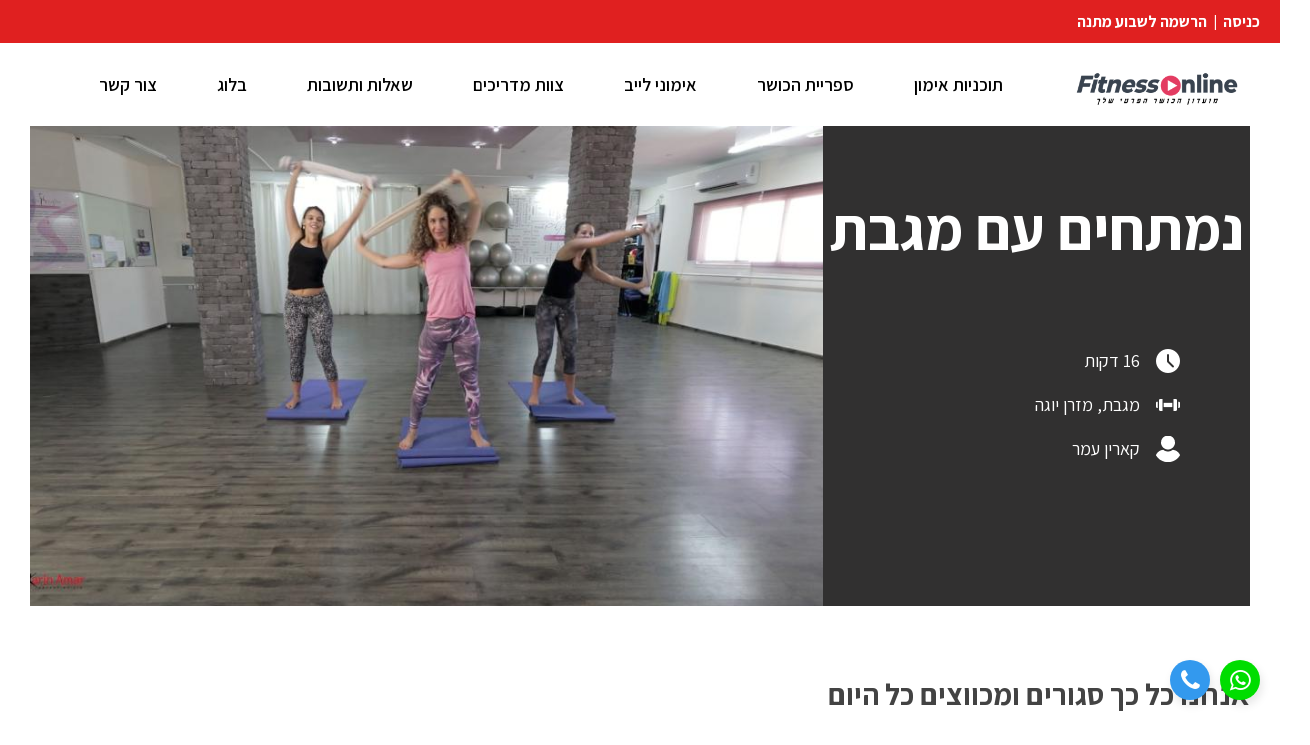

--- FILE ---
content_type: text/html; charset=UTF-8
request_url: https://www.fitnessonline.co.il/%D7%A0%D7%9E%D7%AA%D7%97%D7%99%D7%9D_%D7%A2%D7%9D_%D7%9E%D7%92%D7%91%D7%AA
body_size: 6095
content:
<!doctype html>
<!--
#####################################################################################################

   Cyber security issues? Please contact: base64decode( c2VjdXJpdHlAZml0bmVzc29ubGluZS5jby5pbA )

#####################################################################################################
-->
<html lang="he" dir="rtl">
<head>
<meta charset="utf-8">
<title>Fitness Online</title>
<meta http-equiv="x-ua-compatible" content="ie=edge" />
<meta name="viewport" content="width=device-width, initial-scale=1, user-scalable=no">
<meta name="format-detection" content="telephone=no" />
<link rel="apple-touch-icon" href="/karinamar.png" />
<meta name="description" content="אנחנו כל כך סגורים ומכווצים כל היום שכולנו חייבים להימתח, להיפתח, לנשום ולנוע. " />
<link rel="apple-touch-icon" sizes="57x57" href="/apple-icon-57x57.png">
<link rel="apple-touch-icon" sizes="60x60" href="/apple-icon-60x60.png">
<link rel="apple-touch-icon" sizes="72x72" href="/apple-icon-72x72.png">
<link rel="apple-touch-icon" sizes="76x76" href="/apple-icon-76x76.png">
<link rel="apple-touch-icon" sizes="114x114" href="/apple-icon-114x114.png">
<link rel="apple-touch-icon" sizes="120x120" href="/apple-icon-120x120.png">
<link rel="apple-touch-icon" sizes="144x144" href="/apple-icon-144x144.png">
<link rel="apple-touch-icon" sizes="152x152" href="/apple-icon-152x152.png">
<link rel="apple-touch-icon" sizes="180x180" href="/apple-icon-180x180.png">
<link rel="icon" type="image/png" sizes="192x192"  href="/android-icon-192x192.png">
<link rel="icon" type="image/png" sizes="32x32" href="/favicon-32x32.png">
<link rel="icon" type="image/png" sizes="96x96" href="/favicon-96x96.png">
<link rel="icon" type="image/png" sizes="16x16" href="/favicon-16x16.png">
<link rel="manifest" href="/manifest.json">
<meta name="msapplication-TileColor" content="#ffffff">
<meta name="msapplication-TileImage" content="/ms-icon-144x144.png">
<meta name="theme-color" content="#ffffff">
<meta name="facebook-domain-verification" content="hj22byph8nq56j36riwn3c8k920zxk" />
<link rel="canonical" href="https://www.fitnessonline.co.il/נמתחים_עם_מגבת" />
<link href="/css/style.css?1733663229" rel="stylesheet" type="text/css" />
<link href="/css/font-awesome.min.css" rel="stylesheet" type="text/css" />
<link href="/css/lity.min.css" rel="stylesheet" type="text/css" />
<link href="/css/slick.css" rel="stylesheet" type="text/css" charset="UTF-8" />
<meta property="og:title" content="Fitness Online" />
<meta property="og:description" content="אנחנו כל כך סגורים ומכווצים כל היום שכולנו חייבים להימתח, להיפתח, לנשום ולנוע. " />
<meta property="og:url" content="https://www.fitnessonline.co.il/נמתחים_עם_מגבת" />
<meta property="og:image" content="https://www.fitnessonline.co.il/images/c58.jpg?42757200" />
<meta property="og:image:type" content="image/jpeg" />
<meta property="og:image:width" content="310" />
<meta property="og:image:height" content="310" />
<!-- Global site tag (gtag.js) - Google Analytics -->
<script async src="https://www.googletagmanager.com/gtag/js?id=UA-134123508-1"></script>
<script async src="https://www.googletagmanager.com/gtag/js?id=AW-779415172"></script>
<script async src="https://www.googletagmanager.com/gtag/js?id=AW-329328570"></script>
<script> window.dataLayer = window.dataLayer || []; function gtag(){dataLayer.push(arguments);} gtag('js', new Date()); gtag('config', 'AW-329328570'); </script>
<script>
  window.dataLayer = window.dataLayer || [];
  function gtag(){dataLayer.push(arguments);}
  gtag('js', new Date());
  gtag('config', 'UA-134123508-1');
  gtag('config', 'AW-779415172');
  gtag('config', 'AW-329328570');
</script>
<!-- Google Tag Manager -->
<script>(function(w,d,s,l,i){w[l]=w[l]||[];w[l].push({'gtm.start':
new Date().getTime(),event:'gtm.js'});var f=d.getElementsByTagName(s)[0],
j=d.createElement(s),dl=l!='dataLayer'?'&l='+l:'';j.async=true;j.src=
'https://www.googletagmanager.com/gtm.js?id='+i+dl;f.parentNode.insertBefore(j,f);
})(window,document,'script','dataLayer','GTM-T7RR4P9');</script>
<!-- End Google Tag Manager -->
<!-- Facebook Pixel Code -->
<script>
!function(f,b,e,v,n,t,s)
{if(f.fbq)return;n=f.fbq=function(){n.callMethod?
n.callMethod.apply(n,arguments):n.queue.push(arguments)};
if(!f._fbq)f._fbq=n;n.push=n;n.loaded=!0;n.version='2.0';
n.queue=[];t=b.createElement(e);t.async=!0;
t.src=v;s=b.getElementsByTagName(e)[0];
s.parentNode.insertBefore(t,s)}(window, document,'script',
'https://connect.facebook.net/en_US/fbevents.js');
fbq('init', '874818365972391');
fbq('track', 'PageView');
</script>
<noscript><img height="1" width="1" style="display:none"
src="https://www.facebook.com/tr?id=874818365972391&ev=PageView&noscript=1"
/></noscript>
<!-- End Facebook Pixel Code -->
<!-- Meta Pixel Code -->
<script>
!function(f,b,e,v,n,t,s)
{if(f.fbq)return;n=f.fbq=function(){n.callMethod?
n.callMethod.apply(n,arguments):n.queue.push(arguments)};
if(!f._fbq)f._fbq=n;n.push=n;n.loaded=!0;n.version='2.0';
n.queue=[];t=b.createElement(e);t.async=!0;
t.src=v;s=b.getElementsByTagName(e)[0];
s.parentNode.insertBefore(t,s)}(window, document,'script',
'https://connect.facebook.net/en_US/fbevents.js');
fbq('init', '775817527946332');
fbq('track', 'PageView');
</script>
<noscript><img height="1" width="1" style="display:none"
src="https://www.facebook.com/tr?id=775817527946332&ev=PageView&noscript=1"
/></noscript>
<!-- End Meta Pixel Code -->
</head>
<body>
<!-- Google Tag Manager (noscript) -->
<noscript><iframe src="https://www.googletagmanager.com/ns.html?id=GTM-T7RR4P9"
height="0" width="0" style="display:none;visibility:hidden"></iframe></noscript>
<!-- End Google Tag Manager (noscript) -->
<div>
<header><div class="login-register"><span><a href="/כניסה">כניסה</a> &nbsp;|&nbsp; <a href="/הרשמה">הרשמה לשבוע מתנה</a></span></div></header>
<div id="mobile-logo" style="position: fixed; top: 24px; left: 0; width: 100%; height: 50px; z-index: 1; background: #bbb url(/design/logo.png) center no-repeat; background-size: contain; height: 43px;"></div>
<div><a id="nav-toggle"><span></span></a><div class="menu">
<nav>
<ul>
<li><a href="/"><div class="logo"></div></a></li>
<li><a href="/">בית</a></li>
<li><a href="/מאמן_הכושר_הדיגיטלי">תוכניות אימון</a></li>
<li><a href="/ספריית_הכושר">ספריית הכושר</a></li>
<li><a href="/אימוני_לייב">אימוני לייב</a></li>
<li><a href="/צוות_מדריכים">צוות מדריכים</a></li>
<li><a href="/שאלות_ותשובות">שאלות ותשובות </a></li>
<li><a href="/בלוג">בלוג</a></li>
<li><a href="/צור_קשר">צור קשר</a></li>
</ul>
</nav>
</div>
<section class="page course">
<div class="top"><div style="background-image: url(/images/c58.jpg?42757200);"><span>נמתחים עם מגבת</span><br /><i><span class="duration">16 דקות</span><span class="props">מגבת, מזרן יוגה</span><span class="trainers">קארין עמר </span></i></div><div><h1>נמתחים עם מגבת</h1><br /><i><span class="duration">16 דקות</span><span class="props">מגבת, מזרן יוגה</span><span class="trainers">קארין עמר </span></i></div></div>
</section>
<section class="course-info" rel="58">
<div rel="f8bbea28">
<div><p>אנחנו כל כך סגורים ומכווצים כל היום שכולנו חייבים להימתח, להיפתח, לנשום ולנוע. </p></div>
<div><p><iframe width="840" height="472" src="https://www.youtube.com/embed/dC7nNxJ4b_k" frameborder="0" allow="accelerometer; autoplay; encrypted-media; gyroscope; picture-in-picture" allowfullscreen="allowfullscreen"></iframe></p></div>
<div class="videos">
<div>&nbsp;</div>
<div class="content"><p>מתיחות עם מגבת שיעור קצר ומרגיש נפלא. מוזמנים לחוות כמה תרגילים אפשר לעשות אחרי מקלחת חוץ מלהתנגב.</p></div>
</div>
<div class="other">
</div>
<br class="clear" />
</div>
</section>
<br style="clear: both" />
<section class="content gray">
<div class="full">
<h2>אולם ומלואו</h2>
<span>יש עוד הרבה מאוד שיעורים, סיפריה שלמה שתוכלו כמנויים להנות ממנה</span>
<div class="featured-courses">
<div><div style="background-image: url(/images/c110.jpg?41806800);">
<div class="in-courses"><h3>שילובים - חיזוק, פילאטיס, תנועה</h3><p>השיעור שייקח אתכם למסע בין כל העולמות: חיטוב הגוף, חיזוק שרירי ליבה, איסוף הבטן והמרכז.</p><a href="/שילובים_חיזוק_פילאטיס_תנועה">כן, רוצה להתחיל כבר</a></div>
<div class="in-courses over"><h3>שילובים - חיזוק, פילאטיס, תנועה</h3><i><span class="duration">45 דקות</span><span class="level">בינוני</span><span class="props">מזרן יוגה</span><span class="trainers">קארין עמר </span></i><div><a href="/שילובים_חיזוק_פילאטיס_תנועה">כן, רוצה להתחיל כבר</a></div></div>
</div></div>
<div><div style="background-image: url(/images/c181.jpg?71769691);">
<div class="in-courses"><h3>אימון כוח פונקציונאלי</h3><p>Adrenaline - אימון כושר פונקציונאלי המורכב מכל האלמנטים התומכים בשיפור היכולות האתלטיות של הגוף. כוח, חיזוק שרירי הליבה ולבסוף חלק מטבולי הנקרא "מטקון" לשריפה מקסימלית של קלוריות וחיטוב הגוף.</p><a href="/אימון_כוח_פונקציונאלי">כן, רוצה להתחיל כבר</a></div>
<div class="in-courses over"><h3>אימון כוח פונקציונאלי</h3><i><span class="duration">46 דקות</span><span class="level">מתקדמים</span><span class="props">משקולות/קטלבלס</span><span class="trainers">אריאל זיו</span></i><div><a href="/אימון_כוח_פונקציונאלי">כן, רוצה להתחיל כבר</a></div></div>
</div></div>
<div><div style="background-image: url(/images/c75.jpg?42757200);">
<div class="in-courses"><h3>אושר וכושר לכל המשפחה </h3><p>כושר יכול להיות כיף אדיר אם עושים אותו ביחד, והכי כיף עם המשפחה כולה! </p><a href="/אושר_וכושר_לכל_המשפחה">כן, רוצה להתחיל כבר</a></div>
<div class="in-courses over"><h3>אושר וכושר לכל המשפחה </h3><i><span class="duration">12 דקות</span><span class="level">מתחילים</span><span class="trainers">מורן צמח</span></i><div><a href="/אושר_וכושר_לכל_המשפחה">כן, רוצה להתחיל כבר</a></div></div>
</div></div>
<div><div style="background-image: url(/images/c141.jpg?59913240);">
<div class="in-courses"><h3>לדבר לקיר פילאטיס ומתיחות</h3><p>הקיר מהווה התנגדות ותמיכה לגוף בשיעור רצפים יוצא מן הכלל. עבודה על הגוף כמכלול שלם ליציבות התארכות חיטוב והרגשה נפלאה.</p><a href="/לדבר_לקיר_פילאטיס_ומתיחות">כן, רוצה להתחיל כבר</a></div>
<div class="in-courses over"><h3>לדבר לקיר פילאטיס ומתיחות</h3><i><span class="duration">40 דקות</span><span class="level">מתקדמים</span><span class="props">קיר ומזרן יוגה</span><span class="trainers">קארין עמר </span></i><div><a href="/לדבר_לקיר_פילאטיס_ומתיחות">כן, רוצה להתחיל כבר</a></div></div>
</div></div>
<div><div style="background-image: url(/images/c97.jpg?41979600);">
<div class="in-courses"><h3>קצר ומתוק שחרור וחיזוק הגב</h3><p>מחפשים להקל על כאבי גב? לשחרר מתחים וסטרס? שיעורי הפילאטיס להניע את הגב ועמוד השדרה. </p><a href="/קצר_ומתוק_שחרור_וחיזוק_הגב">כן, רוצה להתחיל כבר</a></div>
<div class="in-courses over"><h3>קצר ומתוק שחרור וחיזוק הגב</h3><i><span class="duration">8 דקות</span><span class="level">מתחילים</span><span class="props">מזרן יוגה</span><span class="trainers">רונה שגב</span></i><div><a href="/קצר_ומתוק_שחרור_וחיזוק_הגב">כן, רוצה להתחיל כבר</a></div></div>
</div></div>
</div>
<a href="ספריית_הכושר" class="round-button">לכל השיעורים</a>
</div>
</section>

<section class="content cards">
<div>
<h2>עולים על המסלול</h2>
<p>עוד רגע ואתם מצטרפים לקהילת האושר של קארין עמר<br />חברי המועדון נהנים מתוכנית אימונים ותזונה מקיפה ומתחדשת, ספריית שיעורים ענקית, מפגשי לייב מעוררי מוטיבציה, ליווי ותמיכה להצלחה.</p>
<p><strong>הכל מתחיל משבוע במתנה, בו תוכלו לחוות מקצועיות אמיתית.<br /></strong><strong>לא אהבתם? ביטלתם ללא חיוב וללא הסברים.</strong></p>
<p>בסיום שבוע המתנה יתבצע חיוב באופן אוטומטי עבור המסלול שבחרתם</p>
<p>החיים הטובים מתחילים</p><div class="cards no-buttons">
<div><h3>אחד, אחד</h3><h4>מנוי <strong>חודשי</strong> מתחדש</h4><span class="price">109</span> <strong style="margin-top: -50px; position: absolute; font-size: 32px; margin-right: -50px;">לחודש</strong><ul><li>שבוע ראשון במתנה</li><li>ללא התחייבות ניתן לבטל בכל שלב</li><li>תוכנית אימון בול עבורכם</li><li>משימת תזונה שבועית</li><li>מפגש שבועי קבוצתי</li><li>ספריית שעורי הכושר</li><li>אימוני לייב</li><li>קבוצת וואטסאפ ליווי תמיכה וטיפים</li></ul><a href="/הרשמה" class="round-button black">אני רוצה מנוי</a></div>
<div class="best"><h3>פעם שלישית כושר</h3><h4>מנוי ל&ndash;<strong>3 חודשים</strong></h4><span class="price">79</span> <strong style="margin-top: -50px; position: absolute; font-size: 32px; margin-right: -50px;">לחודש</strong><ul><li>שבוע ראשון במתנה</li><li>תוכנית אימון בול עבורכם</li><li>משימת תזונה שבועית</li><li>מפגש קבוצתי</li><li>אימוני לייב</li><li>קבוצת וואטסאפ</li><li>ליווי תמיכה וטיפים 24/7</li></ul><a href="/הרשמה" class="round-button black">אני רוצה מנוי</a></div>
<div><h3>שנת האושר שלי</h3><h4>מנוי פרימיום <strong>שנתי</strong></h4><span class="price">49</span> <strong style="margin-top: -50px; position: absolute; font-size: 32px; margin-right: -50px;">לחודש</strong><ul><li>שבוע ראשון במתנה</li><li>תוכנית אימון בול עבורכם</li><li>משימת תזונה שבועית</li><li>מפגש קבוצתי</li><li>אימוני לייב</li><li>קבוצת וואטסאפ</li><li>ליווי תמיכה וטיפים 24/7</li><li>ספריית שעורי הכושר</li></ul><a href="/הרשמה" class="round-button">אני רוצה מנוי</a></div>
</div>
<br style="clear: both;" /><br />
<div class="registration">
<h3>הרשמה</h3>
<form>
<label class="paying-type">בחירת מנוי</label> <select name="pay_type" id="pay_type" class="paying-type"><option value="">ביחרו מהרשימה</option><option value="monthly">אחד, אחד - מנוי חודשי מתחדש</option><option value="quarterly">פעם שלישית כושר - מנוי ל-3 חודשים</option><option value="annualy">שנת האושר שלי - מנוי פרימיום שנתי</option></select>
<label class="margin">בחירת תוכנית</label> <select name="program"><option value="0">ביחרו מהרשימה</option><option value="38">זזים מהספה</option><option value="39">סופר סטודיו</option><option value="40">אמאל'ה איזה כיף</option><option value="43">גוף נפש </option></select><br />
<div class="paying-type">תוכנית במחיר מיוחד: <span></span> &#8362;</div>
<input type="text" name="first_name" id="first_name" placeholder="שם"> <input type="text" name="phone" id="phone" placeholder="מס&#39; טלפון" style="direction: ltr;"> <input type="text" name="email" id="email" placeholder="מייל" style="direction: ltr;"><br />
<span><input type="radio" name="gender" id="gender_male" value="male" class="with-font" /> <label for="gender_male">גבר</label></span> &nbsp; <span><input type="radio" name="gender" id="gender_female" value="female" class="with-font" /> <label for="gender_female">אישה</label></span><br />
<label>קוד הטבה</label> <input type="text" name="coupon" id="coupon" style="direction: ltr;">
<a class="round-button">אני רוצה מנוי</a>
<br style="clear: both" /><div class="excerpt"><div>&nbsp;</div>
<ul>
<li>7 הימים הראשונים הינם ללא תשלום וניתן לבטל בכל עת.</li>
<li>לאחר שבוע במתנה יתבצע חיוב אוטומטי עפ"י המסלול שבחרתם.</li>
<li>אופן הביטול- בהודעת וואטסאפ בתחתית העמוד 48 שעות לפני מועד החיוב.</li>
</ul></div>
</form>
</div>
<div class="recommendations">
<div style="margin: 20px; background-color: white; border-radius: 22px; box-shadow: 0 2px 8px 0 rgba(0, 0, 0, 0.5);"><div style="background-image: url(/images/b21.jpg?89968389);"></div></div>
<div style="margin: 20px; background-color: white; border-radius: 22px; box-shadow: 0 2px 8px 0 rgba(0, 0, 0, 0.5);"><div style="background-image: url(/images/b20.jpg?89730446);"></div></div>
<div style="margin: 20px; background-color: white; border-radius: 22px; box-shadow: 0 2px 8px 0 rgba(0, 0, 0, 0.5);"><div style="background-image: url(/images/b19.jpg?89730419);"></div></div>
<div style="margin: 20px; background-color: white; border-radius: 22px; box-shadow: 0 2px 8px 0 rgba(0, 0, 0, 0.5);"><div style="background-image: url(/images/b18.jpg?89730390);"></div></div>
<div style="margin: 20px; background-color: white; border-radius: 22px; box-shadow: 0 2px 8px 0 rgba(0, 0, 0, 0.5);"><div style="background-image: url(/images/b16.jpg?89730190);"></div></div>
<div style="margin: 20px; background-color: white; border-radius: 22px; box-shadow: 0 2px 8px 0 rgba(0, 0, 0, 0.5);"><div style="background-image: url(/images/b15.jpg?89730167);"></div></div>
<div style="margin: 20px; background-color: white; border-radius: 22px; box-shadow: 0 2px 8px 0 rgba(0, 0, 0, 0.5);"><div style="background-image: url(/images/b14.jpg?89660975);"></div></div>
<div style="margin: 20px; background-color: white; border-radius: 22px; box-shadow: 0 2px 8px 0 rgba(0, 0, 0, 0.5);"><div style="background-image: url(/images/b12.jpg?89660958);"></div></div>
<div style="margin: 20px; background-color: white; border-radius: 22px; box-shadow: 0 2px 8px 0 rgba(0, 0, 0, 0.5);"><div style="background-image: url(/images/b10.jpg?89660931);"></div></div>
<div style="margin: 20px; background-color: white; border-radius: 22px; box-shadow: 0 2px 8px 0 rgba(0, 0, 0, 0.5);"><div style="background-image: url(/images/b8.jpg?89730144);"></div></div>
<div style="margin: 20px; background-color: white; border-radius: 22px; box-shadow: 0 2px 8px 0 rgba(0, 0, 0, 0.5);"><div style="background-image: url(/images/b5.jpg?67671840);"></div></div>
<div style="margin: 20px; background-color: white; border-radius: 22px; box-shadow: 0 2px 8px 0 rgba(0, 0, 0, 0.5);"><div style="background-image: url(/images/b4.jpg?67671720);"></div></div>
<div style="margin: 20px; background-color: white; border-radius: 22px; box-shadow: 0 2px 8px 0 rgba(0, 0, 0, 0.5);"><div style="background-image: url(/images/b3.jpg?67671600);"></div></div>
<div style="margin: 20px; background-color: white; border-radius: 22px; box-shadow: 0 2px 8px 0 rgba(0, 0, 0, 0.5);"><div style="background-image: url(/images/b2.jpg?67671480);"></div></div>
<div style="margin: 20px; background-color: white; border-radius: 22px; box-shadow: 0 2px 8px 0 rgba(0, 0, 0, 0.5);"><div style="background-image: url(/images/b1.jpg?67671420);"></div></div>
</div>
</section>
<footer>
<div>
<ul><li><a href="/">בית</a></li><li><a href="/צוות_מדריכים">צוות מדריכים</a></li><li><a href="/תקנון_האתר">תקנון האתר</a></li><li><a href="/החשבון_שלי">החשבון שלי</a></li><li><a href="/שאלות_ותשובות">שאלות ותשובות </a></li><li><a href="/אודות">אודות</a></li></ul>
<ul><li><li><a href="/זזים_מהספה">זזים מהספה</a></li><li><a href="/סופר_סטודיו">סופר סטודיו</a></li><li><a href="/אמאלה_איזה_כיף">אמאל'ה איזה כיף</a></li><li><a href="/גוף_נפש">גוף נפש </a></li></ul>
<ul><li><a href="/ספריית_הכושר">ספריית הכושר</a></li><li><a href="/אימוני_לייב">אימוני לייב</a></li><li><a href="/"></a></li><li><a href="/בלוג">בלוג</a></li></ul>
<ul><li><a href="/צור_קשר">צור קשר</a></li><li><a href="mailto:">מייל</a></li><li><a href="tel:">050-8833-219</a></li></ul><div class="social"><a href="https://www.youtube.com/channel/UCtmKNK_ZArvtXMaUQEbQlxQ" target="youtube"><i class="fa fa-youtube fa-lg"></i></a><a href="https://www.facebook.com/Fitness-Online-מועדון-הכושר-הפרטי-שלך-341307239960592" target="facebook"><i class="fa fa-facebook fa-lg"></i></a><a href="https://www.instagram.com/fitness_online_il/" target="instagram"><i class="fa fa-instagram fa-lg"></i></a></div>
</div>
<div>
<div>
<span>&copy; כל הזכויות שמורות <strong>פיטנס אונליין</strong> <i>2019&ndash;2025</i></span>
<span><img src="/design/safe.svg" width="24" height="24" alt="קניה מאובטחת" /> קניה מאובטחת</span>
<span></span>
</div>
</div>
</footer>
</div>
<span id="accessability_logo"><i class="fa fa-universal-access fa-lg"></i></span><span id="wazup"><i class="fa fa-whatsapp fa-lg"></i></span><span id="tel"><i class="fa fa-phone fa-lg"></i></span>
<script src="https://ajax.googleapis.com/ajax/libs/jquery/2.2.4/jquery.min.js"></script>
<script src="/js/lity.min.js" type="text/javascript"></script>
<script src="/js/slick.min.js" type="text/javascript"></script>
<script src="/js/jquery.easing.js" type="text/javascript"></script>
<script src="/js/scripts.js?1642085999" type="text/javascript"></script>
</div>
<div id="accessability" style="display: none; border: solid silver 1px; background-color: white; color: black; margin: 110px 10px 10px; position: fixed; bottom: 70px; right: 0; width: 200px; z-index: 200; box-shadow: 0 0 3px rgba(20,20,20,0.2); border-radius: 7px; opacity: 0.98">
<ul style="list-style-type: none; margin: 15px; padding: 0; direction: rtl; font: 16px arial, sans-serif; line-height: 32px"><li rel="lf">פונט גדול</li><li rel="cf">פונט קריא</li><li rel="li">הדגשת קישורים</li><li rel="tab">הדגשת מעבר tab</li><li rel="lb">טקסט כהה, רקע בהיר</li><li rel="db">טקסט בהיר, רקע כהה</li><li rel="sa">מניעת הבהובים</li><li rel="wc">סמן לבן גדול</li><li rel="bc">סמן שחור גדול</li><li rel="re">שחזור הגדרות</li></ul>
</div>
<div id="popup-bg"></div><div id="popup-hide">&times;</div><div id="popup-msg">
רוצים שבוע במתנה?<br /><a href="https://www.fitnessonline.co.il/צור_קשר" style="color: white;">השאירו פרטים ונחזור אליכם בשיא המרץ</a></div>
</body>
</html>

--- FILE ---
content_type: text/css
request_url: https://www.fitnessonline.co.il/css/style.css?1733663229
body_size: 16150
content:
@import url('https://fonts.googleapis.com/css2?family=Assistant:wght@400;600;700;800&display=swap');
body { margin: 0; padding: 0; background-color: #fff; color: #333; font-family: assistant, sans-serif; font-size: 18px; cursor: default; }
h1, h2, h3 { margin: 0; padding: 0; }
ul { display: flow-root; }
a, button, input, select, textarea, object, embed, div { outline: 0; }
a { color: #e02020; cursor: pointer; }
textarea { resize: none; }
div.logo { width: 187px; height: 47px; background: url(/design/logo.png) center no-repeat; background-size: contain; }
::placeholder { color: gray; opacity: 1; } :-ms-input-placeholder { color: gray; } ::-ms-input-placeholder { color: gray; }
input::-moz-focus-inner { border: 0; }
video::-webkit-media-controls { display:none !important; }
::-webkit-input-placeholder { text-align: right; direction: rtl; }
:-moz-placeholder { text-align: right; direction: rtl; }
::-moz-placeholder { text-align: right; direction: rtl; }
:-ms-input-placeholder { text-align: right; direction: rtl; }
#nav-toggle { display: none; z-index: 11 !important; }
#vidvol { position: fixed; top: 14px; left: 20px; z-index: 12; width: 24px; display: none; }
#vidvol i { display: block; width: 24px; cursor: pointer; text-align: left; }
nav > ul > li > span { display: none; }
ul.outside, ol.outside { list-style-position: outside !important; margin-right: 36px; }
h1 { text-align: center; color: #e02020; font-size: 40px; margin: 10px; }
h2 { text-align: center; color: #333; font-size: 30px; }
main { direction: rtl; }
div.menu { margin-top: 43px; position: fixed; top: 0; left: 0; width: 100%; transition: background-color 0.3s; }
header > div, main > div, footer > div, div.menu nav, div.welcome, footer > div:last-child > div { max-width: 1620px; margin: 0 auto; z-index: 10; }
header { background-color: #e02020; display: block; padding: 10px; font-size: 16px; font-weight: bold; color: #fff; }
header { width: 100%; position: fixed; top: 0; left: 0; z-index: 10; }
header a { color: #fff; text-decoration: none; }
header span { display: inline-block; width: 33%; white-space: nowrap; text-overflow: ellipsis; overflow: hidden; height: 20px; line-height: 24px; }
header span.center { text-align: center; }
div.menu { background-color: white; background: rgba(255, 255, 255, 1); z-index: 10; max-height: 83px; overflow: hidden; }
div.menu.home { background-color: #000; background: rgba(0, 0, 0, 0.6); z-index: 10; }
#popup-msg { z-index: 20; position: fixed; top: 50%; left: 50%; margin-left: -250px; margin-top: -80px; width: 500px; background-color: #e02020; color: #fff; text-align: center; padding: 30px; font-size: 25px; box-shadow: 0 0px 12px rgb(0 0 0 / 50%); display: none; }
#popup-hide { z-index: 21; position: fixed; top: 50%; left: 50%; margin-left: 300px; margin-top: -95px; width: 30px; height: 30px; padding: 0; border-radius: 15px; background-color: #777; color: #fff; text-align: center; font-size: 23px; cursor: pointer; display: none; }
nav ul, footer > div > ul, section.page.program div.tabs ul { list-style-type: none; margin: 0; padding: 0; }
nav ul > li { margin: 0; padding: 30px 30px 25px; float: right; border-bottom: solid transparent 5px; }
nav ul > li:first-child { padding: 22px 0 28px 30px; }
nav ul > li:nth-child(2) { display: none; }
nav ul > li.active { border-bottom: solid #d20000 5px; }
nav ul > li.active a { color: #cb1413 !important; }
div.menu nav ul > li > a { color: #000; text-decoration: none; font-weight: 600; }
div.menu.home nav ul > li > a { color: #fff; }
div.video-bg { height: calc( 100vh - 41px ); }
div.welcome { height: calc( 100vh - 223px ); }
div#vidbg { position: absolute; top: 45px; left: 0; width: 100vw; height: calc( 100vh - 45px ); background-color: rgba(0,0,0,0.7); opacity: 0.5; z-index: -1; }
h3.home-title { color: #e02020 !important; margin-top: 40px !important; }
div.welcome span { margin-top: 30px; font-size: 40px; line-height: 1.25; display: block; font-weight: bold; text-shadow: 0 1px 4px rgba(0, 0, 0, 0.5); color: #fff; }
div.welcome span.title { margin-top: 180px; font-size: 80px; line-height: 1.01; font-weight: bold; }
a.round-button { display: inline-block; text-align: center; width: 230px; padding: 15px; margin: 50px 0 20px 20px; object-fit: contain; border-radius: 30px; background-color: #e02020; font-size: 20px; font-weight: bold; color: #fff; text-decoration: none; border: solid transparent 2px; }
a.round-button.black { background-color: #000; }
a.round-button.transparent { background-color: #000; background: rgba(0, 0, 0, 0.3); border: solid 2px #fff; }
div.welcome video { position: absolute; top: 41px; left: 0; width: 100vw; height: calc( 100vh - 41px ); z-index: -1; object-fit: cover; background-position: center; }
section > div, footer > div { max-width: 1620px; margin: 40px auto 0; }
section > div.full { max-width: 100%; }
section.content > div { top: 100vh; left: 0; width: 100%; text-align: center; margin-bottom: 50px; margin-top: 0; }
div.video-bg section.content > div { margin-top: 0; margin-bottom: 0; }
section.content.gray { background-color: #e8e8e8; clear: both; }
section.gray { padding-bottom: 40px; }
section.content > div h2, section.content > div h3 { color: #e02020; line-height: 1.25; font-size: 50px; max-width: 960px; margin: 0 auto; padding: 30px 0 0; }
section.content > div h3 { color: #000; font-size: 24px !important; font-weight: bold !important; margin-top: 5px; }
section.content > div h2 { font-size: 50px; }
section.content > div h4 { font-size: 30px; margin: 0 auto; }
section.content > div h4 strong { font-weight: 800; }
section.content > div span { display: block; color: #000; line-height: 1.25; font-size: 28px; max-width: 1000px; margin: 0 auto 30px; font-weight: 600; }
section.content.nutrition > div span { color: #fff; font-size: 25px !important; font-weight: 600 !important; }
section.content > div.slant span { color: #fff; }
/* section.content > div span:last-child { margin: 70px 0; } */
#mobile-logo { display: none; }
section.programs { background: url(/design/programs.jpg) center no-repeat; background-attachment: fixed; background-size: cover; display: flow-root; }
section.programs.no-bg { background-image: none; }
section.programs.no-bg h2 { color: #e02020; }
section.content.trainers > div span:last-child, section.content.nutrition > div span:last-child { margin: 70px 0; }
section.content.trainers > div, section.content.nutrition > div { padding: 0 80px; display: flow-root; }
section.content.nutrition > div { margin: 0 auto; }
section.content.trainers > div span, section.content.nutrition > div span { font-size: 20px; }
section.programs > div h2 { font-size: 50px; color: #fff; text-align: center; margin-bottom: 60px; }
section.programs > div > div { width: 538px; height: 398px; color: #fff; font-size: 18px; background-position: center; background-size: cover; float: right; margin: 1px; }
section.programs > div > div > div:first-child { height: 330px; overflow: hidden;position: relative; border-top: solid transparent 3px; transition: border-top 0.3s ease 0s; }
section.programs > div > div > div:first-child > div { top: 260px; height: 293px; position: relative; background: rgba(0, 0, 0, 0.7); padding: 20px 50px; transition: top 0.3s ease 0s; }
section.programs > div > div > div:first-child > div > h3 { font-size: 40px; text-shadow: 0 2px 4px rgba(0, 0, 0, 0.7); }
section.programs > div > div > div:first-child > div > p { margin: 20px 0; }
section.programs > div > div > div:last-child { background: rgba(0, 0, 0, 0.7); padding: 20px 50px; }
section.programs > div > div > div:last-child a, div.featured-courses > div > div > div > div > div a, section.courses > div > ul > li > div > div > div a { display: block; font-size: 18px; font-weight: bold; margin-left: 40px; background: url(/design/go-white.svg) left center no-repeat; width: 180px; padding: 1px 0px; color: #fff; text-decoration: none; }
section.programs > div > div > div:last-child > div > a { display: block; font-size: 18px; font-weight: bold; margin-left: 40px; background: url(/design/go-white.svg) left center no-repeat; width: 180px; padding: 1px 0px; color: #fff; text-decoration: none; }
section.programs > div > div:hover div:first-child div { top: 0; }
section.programs > div > div:hover > div:first-child { border-top: solid red 3px; }
section.cards { background: url(/design/slant.svg) top center no-repeat; background-size: cover; background-color: #eeeeee; }
section.cards.content > div span, section.live.content > div span { color: #fff; }
section.cards.content > div p { color: #fff; font-size: 28px; }
section.cards.content > div p.dark { color: #333; font-size: 18px; }
div.cards { display: inline-block; }
div.cards > div { width: 465px; height: 790px; box-shadow: 0 2px 20px 0 rgba(21, 24, 36, 0.16); background-color: #e8e8e8; border-radius: 15px; margin: 0 auto; float: right; margin: 10px; transition: transform .2s; }
div.cards.no-buttons > div { height: 690px; }
/* section.content.nutrition > div span { font-size: 18px !important; } */
div.cards > div:hover { transform: scale(1.05) !important; box-shadow: 5px 7px 24px 0 rgba(21, 24, 36, 0.16); }
div.cards > div span.price { font-size: 60px; color: #e02020; line-height: 1; font-weight: bold; }
div.cards > div span.price:after { content: "\20aa"; font-size: 44px; direction: rtl; display: inline-block; line-height: 1.84; }
div.cards > div ul { list-style-image: url('/design/v-bullet.svg'); font-size: 25px; font-weight: 600; line-height: 1.6; color: #515151; margin: 0 12px 0 0; margin: 40px 20px 0; text-align: right; min-height: 270px; }
div.cards > div ul > li { padding-right: 10px; }
div.cards > div.best { background-color: #515151; color: #fff; border-top: solid 4px #e02020; transform: scale(1.03); }
div.cards > div.best h3, div.cards > div.best h4, div.cards > div.best ul, div.cards > div.best span.price { color: #fff; }
div.recommendations { margin: 80px 0; }
div.video-bg div.recommendations { margin-bottom: 0; }
div.recommendations > div > div > div.slick-slide { padding: 75px 130px; }
div.recommendations > div > div > div.slick-slide > div {  width: 510px; height: 280px; }
div.recommendations > div > div > div > div { background-repeat: no-repeat; background-position: center; background-size: contain; }
section.content.cards > div > div > ul { margin-bottom: 0; }
section.live { background: url(/design/live.png) center 125px no-repeat; background-attachment: fixed; background-size: cover; height: calc( 100vh - 170px ); }
section.live > div h2 { color: #eeeeee; font-size: 43px; line-height: 1.26; font-weight: 800; }
section.live > div h2 strong { background-color: #fb4a59; padding: 0 20px; margin-left: 20px; }
section.live > div h2 strong:before { content: "\2022"; padding-right: 10px; font-size: 50px; }
section.live > div > div.best { background-color: #313030; color: #fff; border-top: solid 4px #e02020; width: 1200px; height: 335px; border-radius: 15px; box-shadow: 0 2px 4px 0 rgba(0, 0, 0, 0.5); margin: 60px auto; }
section.live > div > div.best > div { border: solid 1px #515151; border-radius: 15px; padding: 20px; display: inline-block;; margin: 40px 20px; width: 280px; }
section.live > div > div.best > div:first-child { margin-right: 80px; }
section.live > div > div.best > div > h3 { font-size: 30px; font-weight: 600; color: #fff; padding: 10px 0 0; }
section.live > div > div.best > div > span { font-size: 20px; line-height: 1.75; color: #fff; display: inline-block; width: 80px; padding-right: 15px; margin-bottom: 15px; margin-right: 15px;  }
section.live > div > div.best > div > span.date { background: url(/design/date.svg) center right no-repeat; width: 110px; }
section.live > div > div.best > div > span.time { background: url(/design/time.png) center right no-repeat; }
section.live > div > div.best > a.round-button { display: inline-block; text-align: center; width: 165px; padding: 10px; margin: 0; object-fit: contain; border-radius: 30px; background-color: #313030; font-size: 20px; font-weight: 600; color: #fff; text-decoration: none; border: solid #fff 2px; }
section.content.trainers { background-color: #c5c5c5; }
section.content.nutrition { background-color: #7b7b7b; }
section.content.trainers > div > div:first-child, section.content.nutrition > div > div:first-child { text-align: left; float: left; background-position: center; background-repeat: no-repeat; background-size: cover; width: 45%; height: 584px; }
section.content.trainers > div > div:last-child, section.content.nutrition > div > div:last-child { text-align: right; float: right; width: calc( 55% - 100px ); margin-left: 100px; }
section.content.trainers > div > div > a { display: block; font-size: 18px; margin-left: 40px; margin-top: 40px; background: url(/design/go-black.svg) left center no-repeat; width: 260px; padding: 1px 0px; color: #000; text-decoration: none; }
section.blog > div > div > span { display: block; width: calc( 33% - 56px ); text-align: center; float: right; margin: 50px 30px; }
section.blog > div > h2 { padding: 0; }
section.blog > div > div > span > div { background: url(/video/hue.jpg) center no-repeat; background-size: cover; width: 100%; height: 380px; }
section.blog > div > div > span > h3 { background-color: #e02020; color: #fff; padding: 30px; text-align: center; font-size: 25px !important; line-height: 1.2; white-space: nowrap; text-overflow: ellipsis; overflow: hidden; margin-top: 0; }
section.blog > div > div > span > a { display: block; font-size: 18px; margin: 20px auto; background: url(/design/go-black.svg) left center no-repeat; width: 160px; padding: 1px 0px; color: #000; text-decoration: none; }

div.featured-courses > div > div > div > div { width: 500px; height: 500px; border-radius: 10px; color: #fff; font-size: 18px; background-position: center; background-size: cover; margin: 10px; overflow: hidden; }
div.featured-courses > div > div > div > div > div { background-color: #cb1413; color: #fff; top: 285px; position: relative; text-align: right; font-size: 18px; padding: 30px 70px; border-radius: 0 0 10px 10px; padding: 0 70px 21px; transition: top 0.2s ease 0s; }
div.featured-courses > div > div > div > div > div.in-courses { top: 285px; }
div.personal-courses > div > div > div > div > div { top: 290px; }
div.featured-courses > div > div > div > div > div h3 { color: #fff; font-size: 30px; font-weight: bold; padding: 30px 0px 0; min-height: 48px; max-height: 48px; overflow: hidden; }
div.featured-courses > div > div > div > div > div p { margin: 20px 0; min-height: 46px; max-height: 46px; overflow: hidden; }
div.featured-courses > div > div > div > div > div a { margin: 0 auto; font-weight: normal; }
div.featured-courses > div > div > div > div > div.over { background: rgba(0, 0, 0, 0.6); height: 500px; color: #fff; top: 500px; position: relative; text-align: right; font-size: 18px; padding: 30px 70px; border-radius: 0 0 10px 10px; padding: 0 70px 21px; transition: top 0.2s ease 0s; }
div.featured-courses > div > div > div > div > div.over h3 { padding-top: 105px; }
div.featured-courses > div > div > div > div > div.over a { width: 200px; }
div.featured-courses > div > div > div > div > div.over span { display: block; color: #fff; font-size: 18px; line-height: 26px; min-height: 26px; margin: 18px; }
div.featured-courses > div > div > div > div > div > div { width: 100%; left: 0; position: absolute; padding: 93px 0 25px 16px; text-align: center; background: #000; }

section.page.trainers div.trainer { margin: 20px; width: calc( 16.667% - 40px ); height: 300px; float: right; background-position: center; background-repeat: no-repeat; background-size: cover; cursor: pointer; }
section.page.trainers div.trainer > span { position: relative; top: 260px; background-color: #bb3737; color: #fff; opacity: 0.8; display: block; line-height: 40px; }

section.page > div.top { display: flow-root; margin-top: 126px; background-color: #313030; }
section.page > div.top > div:first-child { float: left; background-position: center; background-repeat: no-repeat; background-size: cover; width: 65%; height: 480px; text-align: center; }
section.page > div.top > div:last-child { text-align: right; float: right; width: 35%; height: 480px; display: table; vertical-align: middle; }
section.page > div.top > div:first-child span, section.page > div.top > div:last-child h1 { font-size: 60px; color: #fff; display: table-cell; vertical-align: middle; }
section.page > div.top > div:first-child span { text-align: center; margin: 0 20px; padding: 0; font-weight: bold; padding-top: 165px; display: block; visibility: hidden; text-shadow: 0 0 6px rgba(0,0,0,0.3); }
section.page > div h2, section.content.inner h2 { color: #e02020; font-size: 40px; margin-top: 30px; }
section.content.inner h2 { margin-top: 0; margin-bottom: 30px; max-width: initial; }
section.content.inner h3 { font-size: 25px; }
section.content.inner > div > div { width: calc( 33% - 140px ); min-height: 230px; float: right; background-color: #fff; border-bottom: solid #cb1413 5px; margin: 40px 70px; }
section.content.inner > div > div p { color: #434343; font-size: 25px; margin: 25px; }
section.content.inner > div > p { font-size: 30px; font-weight: 600; margin: 0 auto; max-width: 960px; clear: both; }
section.content.inner { padding-bottom: 0; }
span.prog-title { font-size: 25px; color: white; margin-bottom: 30px; display: block; text-align: center; }

section.page > div.excerpt > p, section.no-bg > div.excerpt > p { font-size: 25px; font-weight: 600; text-align: center; line-height: 1.32; max-width: 960px; margin: 20px auto; }
#select_program_payment { display: none; margin: 20px 0; }

section.page.program > div.top, section.page.join-program > div.top { background-color: #cb1413; }
section.page.program > div.video { text-align: center; padding: 20px; }
section.page.program > div.top > div:first-child, section.page.join-program > div.top > div:first-child { width: 57%; }
section.page.program > div.top > div:last-child, section.page.join-program > div.top > div:last-child { width: 43%; }
section.page.join-program > div:first-child > p { text-align: center; font-size: 25px; font-weight: 600; color: #434343; max-width: 1280px; margin: 0 auto; }

section.page.join-program > div.top-boxes, section.content.inner { display: flex; }
section.page.join-program > div.top-boxes > div { width: 33%; float: right; }
section.page.join-program > div.top-boxes > div > span.icon { background-position: center; background-repeat: no-repeat; background-size: contain; width: 90px; height: 85px; display: block; margin: 20px auto; transition: transform .2s; }
section.page.join-program > div.top-boxes > div > span.icon:hover { transform: scale(1.1); }
section.page.join-program > div.top-boxes > div > span.icon1 { background-image: url(/design/icon1.svg); }
section.page.join-program > div.top-boxes > div > span.icon2 { background-image: url(/design/icon2.svg); }
section.page.join-program > div.top-boxes > div > span.icon3 { background-image: url(/design/icon3.svg); }
section.page.join-program > div.top-boxes > div > span:last-child { margin: 10px 40px; display: block; font-size: 25px; font-weight: 600; line-height: 1.16; color: #434343; text-align: center; }
section.content.inner div.boxes > div { box-shadow: 0 2px 8px 0 rgba(0, 0, 0, 0.5); border-radius: 6px; }

section.content.shop > div { margin: -40px auto 40px; }
section.content.shop > div > div { display: flex; }
section.content.shop > div > div > div > div > div > div, section.page.products > div > div > div { width: 280px; height: 270px; text-align: center; padding: 30px 40px; float: right; margin: 20px 20px 5px; background-color: white; border-radius: 24px; }
section.content.shop > div > div > div > div > div > div > div, section.page.products > div > div > div > div > div { width: 275px; height: 215px; background-repeat: no-repeat; background-position: center; background-size: cover; }
section.content.shop > div > div > div > div > div > div > a, section.page.products > div > div > div > div > a { border-radius: 30px; background-color: #e02020; padding: 5px 10px; font-weight: bold; color: #fff; font-size: 20px; display: block; text-align: center; width: 112px; text-decoration: none; margin: 20px auto; }
section.content.shop > div > div > div > div > div > span, section.page.products > div > div > div > span { font-size: 25px; font-weight: bold; color: #4a4a4a; text-align: right; margin: 0 25px; }
section.content.shop > div > div > div > div > div > span.price, section.page.products > div > div > div > span.price { color: #d0021b; line-height: 1.5; font-size: 16px; font-weight: bold; float: right; margin-left: 0; }
section.content.shop > div > div > div > div > div > span.original, section.page.products > div > div > div > span.original { color: #757575; line-height: 1.5; font-size: 16px; font-weight: bold; text-decoration: line-through; float: right; margin-left: 0; }
section.page.products > div > div > div > span { display: contents; }

section.page.products > div > div > div { box-shadow: -1px 1px 8px rgba(0,0,0,0.5); margin-bottom: 180px; }

section.courses > div > ul > li { list-style-type: none; float: right; margin: 0; padding: 0; }
section.courses > div > ul > li > div > div { width: 500px; height: 500px; border-radius: 10px; color: #fff; font-size: 18px; background-position: center; background-size: cover; margin: 10px; overflow: hidden; }
section.courses > div > ul > li > div > div > div { background-color: #cb1413; color: #fff; top: 300px; position: relative; text-align: right; font-size: 18px; padding: 30px 70px; border-radius: 0 0 10px 10px; padding: 0 70px 21px; transition: top 0.2s ease 0s; }
section.courses > div > ul > li > div > div > div h3 { color: #fff; font-size: 30px; font-weight: bold; padding: 30px 0px 0; min-height: 40px; max-height: 40px; overflow: hidden; }
section.courses > div > ul > li > div > div > div p { margin: 20px 0; min-height: 46px; max-height: 46px; overflow: hidden; }
section.courses > div > ul > li > div > div > div a { margin: 0 auto; font-weight: normal; }
section.courses > div > ul > li > div > div > div.over { background: rgba(0, 0, 0, 0.6); height: 500px; color: #fff; top: 500px; position: relative; text-align: right; font-size: 18px; padding: 30px 70px; border-radius: 0 0 10px 10px; padding: 0 70px 21px; transition: top 0.2s ease 0s; }
section.courses > div > ul > li > div > div > div.over h3 { padding-top: 200px; }
section.courses > div > ul > li > div > div > div.over a { width: 200px; }
section.courses > div > ul > li > div > div > div.over span { display: block; color: #fff; font-size: 18px; line-height: 26px; min-height: 26px; margin: 18px; }
section.courses > div > ul > li > div > div > div > div { width: 100%; left: 0; position: absolute; padding: 93px 0 25px 16px; text-align: center; background: #000; }

section div.vimeo { background-position: center; background-repeat: no-repeat; max-width: calc( 100% - 28px ); width: 840px; height: 472px; -webkit-filter: grayscale(100%); filter: grayscale(100%); display: inline-block; }
section div.vimeo > div { width: 840px; max-width: calc( 100% - 28px ); height: 472px; }

section.page.live-training > div.live-training > div { border-radius: 30px; max-width: 1216px; height: 280px; margin: 30px auto; }
section.page.live-training > div.live-training > div > div:first-child { float: left; background-position: center; background-repeat: no-repeat; background-size: cover; width: 48%; height: 100%; border-radius: 30px 0 0 30px; }
section.page.live-training > div.live-training > div > div:last-child { float: right; background-color: #313030; width: 52%; height: 100%; border-radius: 0 30px 30px 0; color: #fff; text-align: right; }
section.page.live-training > div.live-training > div > div:last-child h2 { font-size: 35px; font-weight: 600; color: #fff; text-align: right; margin: 0; overflow: hidden; height: 46px; }
section.page.live-training > div.live-training > div > div:last-child > span { padding: 40px 40px 20px; display: block; width: calc( 100% - 230px ); }
section.page.live-training > div.live-training > div > div:last-child > span:first-child { float: left; width: 90px; font-size: 25px; }
section.page.live-training > div.live-training > div > div:last-child > span:last-child { float: right; padding: 0 80px 0 60px; }
section.page.live-training > div.live-training > div > div:last-child p { overflow: hidden; height: 50px; }
section.page.live-training > div.live-training > div > div:last-child a.round-button { background-color: transparent; border-color: #fff; width: 120px; height: 25px; font-weight: normal; margin: 0 40px; padding: 10px; }

#popup-bg, #errorbg { position: fixed; top: 0; left: 0; width: 100%; height: 100%; background-color: #000; opacity: 0.8; display: none; z-index: 17; }
#error { position: fixed; top: 50%; left: 50%; margin-top: -6rem; margin-left: -30%; width: 50%; padding: 2rem; text-align: center; background-color: #f00; color: #fff; border-radius: 10px; box-shadow: 0 0 15px rgba(10,10,10,0.3);; font-size: 1.4rem; display: none; cursor: default; z-index: 18; }

div.course-buttons { font-size: 20px; font-weight: 600; color: #434343; text-align: right; margin-top: 120px; }
div.course-buttons > div { width: 310px; margin: auto; text-align: right; padding: 10px; display: flow-root; }
div.course-buttons > div span { display: block; float: right; width: 210px; }
div.course-buttons > div:first-child { border-top: solid #d8d8d8 1px; }

.heart, .finished, .exclamation-mark { width: 100px; height: 100px; background: url(/design/heart.png) no-repeat; background-position: 0 0; cursor: pointer; transition: background-position 1s steps(28); transition-duration: 0s; position: relative; top: -30px; margin-bottom: -40px; left: 20px; }
.finished {background-image: url(/design/finished.png); }
.exclamation-mark {background-image: url(/design/exclamation-mark.svg); background-position: center; cursor: default; }
.heart.is-active, .finished.is-active { transition-duration: 1s; background-position: -2800px 0; }
.heart > div, .finished > div { position: relative; top: 45px; left: -30px; font-size: 9px; background-color: #f97777; color: white; display: inline-block; padding: 4px 1px; border-radius: 18px; width: 18px; height: 12px; vertical-align: middle; text-align: center; }

@media all and ( min-width: 640px ) {

	div.featured-courses > div > div > div > div:hover > div { top: 500px; }
	div.featured-courses > div > div > div > div:hover > div.over { top: -220px; }
	div.featured-courses > div > div > div > div:hover > div.in-courses.over { top: -220px; }
	div.personal-courses > div > div > div > div:hover > div.over { top: -210px; transition-delay: 0.1s; }
	div.featured-courses > div > div > div > div:hover > div.over i { min-height: 165px; display: block; font-style: normal; margin-bottom: 20px; }
	div.featured-courses > div > div > div > div:hover > div.over i span.duration { background: url(/design/time.png) center right no-repeat; padding-right: 40px; }
	div.featured-courses > div > div > div > div:hover > div.over i span.level { background: url(/design/level.svg) center right no-repeat; padding-right: 40px; }
	div.featured-courses > div > div > div > div:hover > div.over i span.trainers { background: url(/design/trainers.svg) center right no-repeat; padding-right: 40px; }
	div.featured-courses > div > div > div > div:hover > div.over i span.props { background: url(/design/props.svg) center right no-repeat; padding-right: 40px; }

	section.courses > div > ul > li > div > div:hover > div { top: 500px; }
	section.courses > div > ul > li > div > div:hover > div.over { top: -290px; transition-delay: 0.1s; }
	section.courses > div > ul > li > div > div:hover > div.over i { min-height: 165px; display: block; font-style: normal; margin-bottom: 20px; }
	section.courses > div > ul > li > div > div:hover > div.over i span.duration { background: url(/design/time.png) center right no-repeat; padding-right: 40px; }
	section.courses > div > ul > li > div > div:hover > div.over i span.level { background: url(/design/level.svg) center right no-repeat; padding-right: 40px; }
	section.courses > div > ul > li > div > div:hover > div.over i span.trainers { background: url(/design/trainers.svg) center right no-repeat; padding-right: 40px; }
	section.courses > div > ul > li > div > div:hover > div.over i span.props { background: url(/design/props.svg) center right no-repeat; padding-right: 40px; }

}

section.page.course > div.top i span { display: block; color: #fff; font-size: 18px; line-height: 26px; min-height: 26px; margin: 18px 70px 18px 20px; }
section.page.course > div.top { top: -270px; transition-delay: 0.1s; }
section.page.course > div.top i { min-height: 165px; display: table-row; font-style: normal; margin-bottom: 20px; }
section.page.course > div.top i span.duration { background: url(/design/time.png) center right no-repeat; padding-right: 40px; }
section.page.course > div.top i span.level { background: url(/design/level.svg) center right no-repeat; padding-right: 40px; }
section.page.course > div.top i span.trainers { background: url(/design/trainers.svg) center right no-repeat; padding-right: 40px; }
section.page.course > div.top i span.props { background: url(/design/props.svg) center right no-repeat; padding-right: 40px; }
section.page.course > h2 { font-size: 40px; color: #e02020; text-align: center; font-weight: bold; margin: 50px 20px; }
section.course-info > div:first-child > div:first-child { float: right; font-size: 30px; font-weight: bold; color: #434343; max-width: calc( 100% - 1050px ); width: 100%; text-align: center; padding-top: 50px; }
section.course-info > div:first-child > div:first-child p { width: 430px; margin: auto; text-align: right; }
section.course-info > div:first-child > div:last-child { float: left; width: 100%; max-width: 860px; }

section.course-info > div > div.videos > div.content { display: flow-root; }

section.page.blog > div > div div.description { text-align: right; color: #666; max-height: 50px; overflow: hidden; margin-top: 30px; line-height: 1.6; }
section.page.post > div ul, section.post > div ol { padding: 0; list-style-position: inside; }
section.page.post > div ul li, section.post > div ol li { margin: 1rem 0; }
section.page.blog > div div.categories, section.page.post > div div.categories { margin: 20px 10px 0; }
section.page.blog > div > div.categories > ul, section.page.post > div > div.categories > ul { list-style-type: none; margin: 10px 0; padding: 0; }
section.page.blog > div > div.categories > ul > li, section.page.post > div > div.categories > ul > li { margin: 0; padding: 1px 10px; float: right; }
section.page.blog > div > div.categories > ul > li:first-child, section.page.post > div > div.categories > ul > li:first-child { padding-right: 0; }
section.page.blog > div > div.categories > ul > li:last-child, section.page.post > div > div.categories > ul > li:last-child { border: 0; }
section.page.blog > div > div.categories > ul > li > a, section.page.post > div > div.categories > ul > li > a { color: #e64444; text-decoration: underline; }
h1.post-title > img { float: left; max-height: 150px; }

section.page.post > div > p.post-info { font-size: 16px; font-weight: bold; }

section.content.program-details { background-color: #f6f6f6; }
section.content.program-details > div span:last-child { margin: 70px 0; }
section.content.program-details > div { text-align: right; font-size: 30px; font-weight: 600; padding: 60px 0; }
section.content.program-details > div > p { margin: 0 100px; }

section.content.program-details.nutrition, section.content.program-details.products { display: none; }

section.page.program div.tabs { text-align: center; height: 56px; }
section.page.program div.tabs ul { display: inline-block; }
section.page.program div.tabs ul li { float: right; font-size: 30px; font-weight: bold; color: #434343; background-color: #e6e6e6; object-fit: contain; padding: 25px 130px; margin: 1px; border-bottom: solid #000 5px; cursor: pointer; }
section.page.program div.tabs ul li.active { background-color: #515151; border-bottom: solid #d20000 5px; color: #fff; }

section div.narrow_bullets { text-align: right; max-width: 500px; margin: 30px auto; }
section div.narrow_bullets ol { margin: 0 1.4rem; padding: 0; }
section div.narrow_bullets ol li { padding-right: 0.5rem; margin: 0.5rem 0; }

footer { background-color: #313030; clear: both; }
footer > div:first-child { display: flow-root; margin-top: 0; }
footer > div:first-child > ul { padding: 50px 0; width: 25%; float: right; }
footer > div:first-child > ul > li > a, footer > div:first-child > ul > li > span { font-size: 16px; font-weight: bold; color: #fff; line-height: 1.63; text-decoration: none; cursor: pointer; }
footer > div:first-child > div.social { float: left; }
footer > div:first-child > div.social > a { display: inline-block; margin: 0 5px; color: #fff; }
footer > div:first-child > div.social > img { width: 33px; height: 33px; }
footer > div:last-child { max-width: unset; background-color: #000; color: #fff; padding: 80px 0 40px; }
footer > div:last-child > div > span { width: calc( 33% - 50px ); height: 24px; font-size: 12px; margin-right: 50px; }
footer > div:last-child > div > span i { font-style: normal; unicode-bidi: embed; direction: ltr; }
footer > div:last-child > div > span:first-child { text-align: right; float: right; }
footer > div:last-child > div > span:nth-child(2) { text-align: center; float: right; }
footer > div:last-child > div > span:nth-child(2) > img { width: 24px; height: 24px; vertical-align: middle; margin-left: 10px; }
footer > div:last-child > div > span:last-child { direction: ltr; text-align: left; background: url(/design/vdesign.svg) center left no-repeat; min-width: 240px; float: left; }

section.courses > div > div > div#trainerinfo { display: none; text-align: right; margin: 0 20px; }
section.courses > div > div > div#trainerinfo > div.trainerinfo > div.trainerimg { width: 200px; height: 300px; background-position: center; background-repeat: no-repeat; background-size: cover; float: right; margin: 20px; }
section.courses > div > div > div#trainerinfo > div.trainerinfo > div.trainerdesc { float: right; margin: 20px; max-width: 880px; }
section.courses > div > div, section.blog > div > div, section.trainers > div > div { text-align: center; margin: 0 auto; }
section.courses > div > div > ul, section.blog > div > div > ul { list-style-type: none; margin: 0; padding: 0; }
section.courses > div > div > ul > li > a, section.course > div > div > ul > li > span, section.blog > div > div > ul > li > a { text-decoration: none; }
section.courses > div > div > ul > li > a > div, section.course > div > div > ul > li > span > div, section.blog > div > div > ul > li > a > div { margin: 0 0 1px 0; background-repeat: no-repeat; background-position: center; background-size: cover; width: 30%; height: 180px; float: left; cursor: pointer; }
section.courses > div > div > ul > li > a > div.image-layer, section.courses > div > div > ul > li > span > div.course-layer, section.course > div > div > ul > li > span > div.image-layer, section.blog > div > div > ul > li > a > div.image-layer { background-color: black; position: relative; margin-left: -30%; opacity: 0.5; z-index: 1; }
section.courses > div > div > ul > li > a > div > span, section.course > div > div > ul > li > span > div > span, section.blog > div > div > ul > li > a > div > span { display: block; font-size: 32px; color: #fff; position: relative; top: 50%; transform: translateY(-50%); margin: 0 10px; text-transform: capitalize; z-index: 2; }
section.courses > div > div > ul > li > a > div > span > img, section.course > div > div > ul > li > span > div > span > img, section.blog > div > div > ul > li > a > div > span > img { vertical-align: middle; width: 40px; height: 40px; margin-left: 18px; }
section.courses > div > div > ul > li > a > div.details, section.course > div > div > ul > li > span > div.details, section.blog > div > div > ul > li > a > div.details { margin: 0 0 1px 0; text-align: right; float: right; background-color: #e02020; color: #fff; width: 70%; }
section.courses > div > div > ul > li > a > div.details > div, section.course > div > div > ul > li > span > div.details > div, section.blog > div > div > ul > li > a > div.details > div { padding: 10px 20px; }
section.courses > div > div > ul > li > a > div.details > div > p, section.course > div > div > ul > li > span > div.details > div > p, section.blog > div > div > ul > li > a > div.details > div > p { margin: 0; }
section.courses > div > div div.details p.description { height: 32px; overflow: hidden; white-space: nowrap; text-overflow: ellipsis; }
section.courses > div > div div.details p.small, section.courses > div p.small { font-size: 16px; text-align: right; }

section.courses > div > ul.filter { margin: 20px 20px 0; text-align: right; font-size: 1rem; clear: both; text-align: center; }
section.courses > div > div > ul.filter > li { display: block; width: calc( 16.66% - 40px ); margin: 0 20px; float: right; text-align: right; }
section.courses > div > div > ul.filter > li > span > label { color: #bb3737; cursor: pointer; }
section.courses > div > ul.filter > li > select, section.courses > div > ul.filter > li > form > input[name=q], form#profile-data > select { border: solid #bb3737 1px; padding: 10px; color: #bb3737; font-family: assistant, sans-serif; font-size: 21px; font-weight: bold; min-width: 200px; }
section.courses > div > ul.filter > li > form > input[name=q] { width: 350px; }
section.courses > div > ul.filter > li > form { display: inline-block; margin: 10px 0; }
section.courses > div > ul.filter > li.full { width: 100%; }
section.courses > div > div#trainerinfo { display: none; text-align: right; margin: 0 20px; }
section.courses > div > div#trainerinfo > div.trainerinfo > div.trainerimg { width: 200px; height: 300px; background-position: center; background-repeat: no-repeat; background-size: cover; float: right; margin: 20px; }
section.courses > div > div#trainerinfo > div.trainerinfo > div.trainerdesc { float: right; margin: 20px; max-width: 880px; }

section.content.cards div.registration, section.content.cards div.upgrade { background-color: #fff; border-radius: 15px; padding: 30px 120px; max-width: 1200px; margin: 0 auto; text-align: right; font-size: 20px; font-weight: bold; }
section.content.cards div.registration h3, section.content.cards div.upgrade h3 { font-size: 40px; text-align: center; padding: 0; }
section.content.cards div.registration form, section.content.cards div.upgrade form { max-width: 1200px; margin: 0 auto; }
section.content.cards div.registration form > label, section.content.cards div.upgrade form > label { line-height: 110px; }
section.content.cards div.registration form > label.margin, section.content.cards div.upgrade form > label.margin { margin-right: 30px; }
section.content.cards div.registration form input[type=text], section.content.cards div.registration form select, section.content.cards div.upgrade form input[type=text], section.content.cards div.upgrade form select, section.page.contact > div > form > input[type=text], section.page.register-login div#registration form > input[type=text], section.page.register-login div#registration form > input[type=password], section.page.reset-password > div > form > input[type=text], section.page.reset-password > div > form > input[type=password], section.page.contact  > div > form > textarea { font-family: assistant, sans-serif; font-size: 20px; margin-bottom: 5px; padding: 15px; background-color: #eeeeee; border: 0; border-radius: 3px; color: #434343; }
section.content.cards div.registration form input[type=text], section.content.cards div.upgrade form input[type=text], section.page.contact > div > form > input[type=text], section.page.register-login div#registration form > input[type=text], section.page.register-login div#registration form > input[type=password], section.page.reset-password > div > form > input[type=text], section.page.reset-password > div > form > input[type=password], section.page.contact > div > div > form > textarea { margin-left: 30px; }
section.content.cards div.registration form input[type=text]#email, section.content.cards div.upgrade form input[type=text]#email { margin-left: 0; }
section.content.cards div.registration form input[type=text]#coupon, section.content.cards div.upgrade form input[type=text]#coupon { font-family: 'AndalÃ© Mono', 'Courier New', monospace; text-transform: uppercase; font-weight: bold; letter-spacing: 1px; }
section.content.cards div.registration form span, section.content.cards div.upgrade form span { color: #434343; display: inline-block; font-size: 20px; margin: 10px 0; }
section.content.cards div.registration form span label, section.content.cards div.upgrade form span label { line-height: 1; }
section.content.cards div.registration form select, section.content.cards div.upgrade form select { width: 350px; color: #7b7b7b; }
section.content.cards div.registration form select option, section.content.cards div.upgrade form select option { color: #434343; }
section.content.cards div.registration form select option:first-child[value='0'], section.content.cards div.upgrade form select option:first-child[value='0'] { color: #7b7b7b; }
section.content.cards div.registration form a.round-button, section.content.cards div.upgrade form a.round-button { margin: 20px 0; float: left; }
section.page.contact form a.round-button, section.page.register-login form a.round-button, section.page.reset-password form a.round-button { margin: 20px 0; }
section.content.cards div.registration form input[type=radio].with-font ~ label:before, section.content.cards div.registration form input[type=checkbox].with-font ~ label:before, section.content.cards div.upgrade form input[type=radio].with-font ~ label:before, section.content.cards div.upgrade form input[type=checkbox].with-font ~ label:before { margin: 0 10px 0 10px; max-width: 20px; font-size: 20px; background-color: #eaeaea; color: transparent; border-radius: 3px; }
section.content.cards div.registration form input[type=radio].with-font:checked ~ label:before, section.content.cards div.registration form input[type=checkbox].with-font:checked ~ label:before, section.content.cards div.upgrade form input[type=radio].with-font:checked ~ label:before, section.content.cards div.upgrade form input[type=checkbox].with-font:checked ~ label:before { content: "\f00c"; color: #434343; }
section.page.contact > div > form > textarea { width: calc( 100% - 28px ); max-width: 1590px; height: 260px; font-family: assistant, sans-serif; font-size: 20px; font-weight: bold; margin-top: 30px; }
section.content.cards > div span:last-child { margin: 70px 0; }
div.paying-type { display: none; color: #e02020; }
div.paying-type > span { color: #e02020 !important; font-weight: bold !important; }

section.page.contact form input[type=radio].with-font ~ label:before, section.page.contact form input[type=checkbox].with-font ~ label:before, section.page.register-login form input[type=radio].with-font ~ label:before, section.page.register-login form input[type=checkbox].with-font ~ label:before { margin: 0 10px 0 10px; max-width: 20px; font-size: 20px; background-color: #eaeaea; color: transparent; border-radius: 3px; }
section.page.contact form input[type=radio].with-font:checked ~ label:before, section.page.contact form input[type=checkbox].with-font:checked ~ label:before, section.page.register-login form input[type=radio].with-font:checked ~ label:before, section.page.register-login form input[type=checkbox].with-font:checked ~ label:before { content: "\f00c"; color: #434343; }

div.details h2 { color: #fff; text-align: right; }
section.joinnow div.registration { width: 80vw; }

section.program-details table.program-courses { width: 100%; border-collapse: collapse; }
section.program-details table.program-courses, section.program-details table.program-courses th, section.program-details table.program-courses td { border: solid transparent 2px; }
section.program-details table.program-courses th:not(:first-child), section.program-details table.program-courses td:not(:first-child) { padding: 5px 20px; width: 20%; }
section.program-details table.program-courses th:first-child { vertical-align: top; width: 40px; }
section.program-details table.program-courses th:first-child span { width: 40px; }
section.program-details table.program-courses td:nth-child(2) { border-right: solid transparent 2px; }
section.program-details table.program-courses td:last-child { border-left: solid transparent 2px; }
section.program-details table.program-courses th:first-child span { color: #cb1413; font-weight: bold; }
section.program-details table.program-courses td { height: 210px; vertical-align: top; border: solid #fff 2px; }
section.program-details table.program-courses td > div { clear: both; padding: 5px; margin-bottom: 5px; display: inline-block; width: calc( 100% - 13px ); border: solid transparent 1px; }
section.program-details table.program-courses td > div:hover { cursor: pointer; }
/* section.program-details table.program-courses td > div:hover { border: solid #e64444 1px; border-radius: 5px; background-color: #ffd; cursor: pointer; }
section.program-details table.program-courses td > div:hover div.image { border: solid #e64444 1px; } */
section.program-details table.program-courses td > div.done { border: solid #44e644 1px; border-radius: 5px; background-color: #dfd; cursor: pointer; }
section.program-details table.program-courses td > div.done div.image { border: solid #44e644 1px; }
section.program-details table.program-courses td div.image { width: 120px; height: 60px; background-repeat: no-repeat; background-size: cover; border-radius: 5px; float: right; margin-left: 10px; border: solid silver 1px; }
section.program-details table.program-courses td div.title { font-size: 16px; font-weight: bold; padding: 4px 8px; display: flex; }
section.program-details table.program-courses td span.week-title, section.program-details table.program-courses td span.week-remark { font-size: 40px; font-weight: bold; color: #cb1413; margin: 0; }
section.program-details.nutrition table.program-courses tr:nth-child(odd) td { padding: 90px 0; border-bottom: 0; }
section.program-details.nutrition table.program-courses tr:nth-child(even) td { border-top: 0; }
section.program-details table.program-courses td span.week-remark, section.program-details table.program-courses td span.week-remark.text { font-size: 16px; display: inline-block; width: 140px; }
section.program-details table.program-courses td span.week-remark.text { color: #000; }
section.program-details table.program-courses td span.week-title, section.program-details table.program-courses td span.week-remark { display: inline-block; vertical-align: top; width: 230px; }

section.content.gray > div > div > div > div > div.slick-slide { max-width: 530px !important; }
section.course > div > div > ul > li > span > div { cursor: text; }
div.ticket { display: none; position: relative; right: 1325px; top: -492px; z-index: 3; opacity: 0.95; background-image: url(/design/ticket.png); background-position: center; background-repeat: no-repeat; width: 260px; height: 165px; margin-bottom: -170px; cursor: default; }
div.ticket > span { color: #fff; transform: rotate(21deg); display: block; padding: 57px 10px 0 65px; text-align: center; }
section.course > div > div > ul > li > span > div.details { background-color: #fff; border: solid #bb3737 3px; }
section.course > div > div > ul > li > span > div.details > div > h2, section.course > div > div > ul > li > span > div.details > div > p, section.course > div p.small { color: #bb3737; }
section.course > div > div > ul > li > span > div.details > div input[type=submit], body > main > section.course-info > div > div > form > input[type="submit"] { border: outset #bb3737 2px; border-radius: 3px; padding: 3px 10px; background: #bb3737; background: -moz-linear-gradient(-45deg, #bb3737 0%, #f03030 44%, #e82020 100%); background: -webkit-linear-gradient(-45deg, #bb3737 0%, #f03030 44%, #e82020 100%); background: linear-gradient(135deg, #bb3737 0%, #f03030 44%, #e82020 100%); filter: progid:DXImageTransform.Microsoft.gradient( startColorstr='#bb3737', endColorstr='#e82020',GradientType=1 ); font-family: heebo, sans-serif; color: #fff; font-size: 18px; font-weight: bold; letter-spacing: 1px; text-shadow: 2px 2px 3px rgba(230,68,68,0.5); cursor: pointer; }
div.filters-slider { display: none; border-bottom: solid #bb3737 3px; padding: 20px 0px; line-height: 30px; }
div.filters-switch { text-align: right; color: #bb3737; margin: 5px 5px 15px; padding: 2px 40px; cursor: pointer; border-bottom: solid #bb3737 3px; font-weight: bold; }
img[id^=scrollto_] { cursor: pointer; }
div.new-course { margin: 0; width: 50px; padding: 5px 60px 5px 12px !important; float: left; color: #bb3737 !important; font-weight: bold; font-size: 22px !important; background: yellow; background: linear-gradient(90deg, yellow 0%, yellow 50%, transparent 100%); z-index: 3; box-shadow: -1px 4px 5px -5px rgba(200,38,38,0.7); border-radius: 0 !important; }
i.fa-search { font-size: 22px; color: #fff; padding: 10px; }
a.button, input[type=button].button { margin: 0; padding: 9px 16px 11px; font-size: 18px; font-weight: bold; text-decoration: none; background-color: #bb3737; color: #fff; border: 0; }
section.cards.content .normal-font p, section.cards.content .normal-font span { font-weight: normal; font-size: 24px; color: #000; }
section.cards.content .normal-font span { display: inline; }

section.content.cards.joinnow div.registration, section.content.joinnow > div span, section.cards.content.joinnow .normal-font p, section.cards.content.joinnow .normal-font span { font-weight: unset; }

input[type=radio].with-font, input[type=checkbox].with-font { border: 0; clip: rect(0 0 0 0); height: 1px; margin: -1px; overflow: hidden; padding: 0; position: absolute; width: 1px; color: #e02020; }
input[type=radio].with-font ~ label:before, input[type=checkbox].with-font ~ label:before { font-family: FontAwesome; display: inline-block; content: "\f1db"; margin: 0 10px 0 0px; font-size: 1.2em; width: 1.4em; color: #e02020; }
input[type=radio].with-font:checked ~ label:before, input[type=checkbox].with-font:checked ~ label:before { content: "\f058"; font-size: 1.2em; color: #bb3737;  }
input[type=checkbox].with-font ~ label:before { content: "\f096"; }
input[type=checkbox].with-font:checked ~ label:before { content: "\f046"; }

.ui-state-active, .ui-widget-content .ui-state-active, .ui-widget-header .ui-state-active, a.ui-button:active, .ui-button:active, .ui-button.ui-state-active:hover { background-color: #bb3737 !important; border: 1px solid #bb3737 !important; }

th.vertical { white-space: nowrap; transform: rotate(-90deg); max-width: 24px; }
span.vertical { white-space: nowrap; transform: rotate(-90deg); max-width: 24px; display: inline-block; margin-top: 15px; }

div.block.border { background-color: #444; color: #fff; margin: 0 48px -10px 30px; border-radius: 10px; }
div.block.border ~ div.block.border { margin-top: 40px;; }

#wazup { display: block; width: 24px; height: 24px; background-color: #0d0; border-radius: 20px; padding: 8px; margin: 20px; position: fixed; right: 0; bottom: 0; text-align: center; color: #fff; cursor: pointer; box-shadow: 2px 5px 10px rgba(0,0,0,0.1); z-index: 8; }
#tel { display: block; width: 24px; height: 24px; background-color: #39e; border-radius: 20px; padding: 8px; margin: 20px 70px 20px 20px; position: fixed; right: 0; bottom: 0; text-align: center; color: #fff; cursor: pointer; box-shadow: 2px 5px 10px rgba(0,0,0,0.1); z-index: 8; }
#accessability_logo { display: block; width: 24px; height: 24px; background-color: #0dd; border-radius: 20px; padding: 8px; margin: 20px 120px 20px 20px; position: fixed; right: 0; bottom: 0; text-align: center; color: #fff; cursor: pointer; box-shadow: 2px 5px 10px rgba(0,0,0,0.1); z-index: 8; }

@media all and ( max-width: 1800px ) {
	section > div, footer > div, header > div, main > div, footer > div, div.menu nav, div.welcome { max-width: 1200px; }
	section.programs > div { max-width: 1160px }
	section.cards > div { max-width: 1460px }
	section.page.trainers div.trainer { width: calc( 20% - 40px ); }
	section.course-info > div:first-child > div:first-child { max-width: calc( 100% - 820px ); }
	div.videos { width: calc( 100% - 400px ); float: left; }
	div.videos iframe { width: 100%; }
}

@media all and ( max-width: 1480px ) {
	section.cards > div { max-width: 485px; }
}

@media all and ( max-width: 1380px ) {
	section > div, footer > div, header > div, main > div, footer > div, div.menu nav, div.welcome { max-width: 960px; }
	section.blog > div > div > span { width: calc( 100% - 60px ); float: none; margin: 0 auto; }
	section.live > div > div.best { width: 465px; height: 780px; }
	section.live > div > div.best > div { float: none; margin: 60px auto !important; }
	section > div, footer > div, header > div, main > div, footer > div, div.menu nav, div.welcome { max-width: calc( 100% - 60px ); margin: 0 30px; }
	section.programs > div, section.live > div, section.trainers > div, section.blog > div { padding: 80px 0; }
	section.content.trainers > div > div, section.content.nutrition > div > div { float: none !important; width: 100% !important; }
	footer > div > ul { width: 50%; min-height: 110px; }
	footer > div > div.social { margin-top: 110px; }
	section.cards > div { max-width: 100%; width: 485px; margin: 0 auto; }
	section.programs > div > div { width: 560px; float: none; margin: 1px auto; }
	section.courses > div > div > ul.filter > li { width: calc( 33% - 40px ); }
}

@media all and ( max-width: 1200px ) {
	section.page.trainers div.trainer { width: calc( 25% - 40px ); }
}

@media all and ( max-width: 960px ) {
	section.page.trainers div.trainer { width: calc( 33% - 40px ); }
	section.program-details table.program-courses { border: 0; width: calc( 100% - 10px ); }
	section.program-details table.program-courses tr:first-child th { display: none; }
	section.program-details table.program-courses td:not(:first-child) { display: block; width: calc( 100% - 40px ); border: 0; border-bottom: 0; }
	section.program-details table.program-courses tr.days:last-child td:last-child { border-bottom: solid silver 1px ; }
	section.program-details table.program-courses tr.days:not(:first-child) td:not(:first-child):before { clear: both; display: block; padding: 5px 10px; background-color: #fdfdfd; border: solid silver 1px; margin-bottom: 5px; border-radius: 5px; color: #000; font-weight: bold; }
	section.program-details table.program-courses tr.days:not(:first-child) td:nth-child(2):before { content: 'יום ראשון';  }
	section.program-details table.program-courses tr.days:not(:first-child) td:nth-child(3):before { content: 'יום שני';  }
	section.program-details table.program-courses tr.days:not(:first-child) td:nth-child(4):before { content: 'יום שלישי';  }
	section.program-details table.program-courses tr.days:not(:first-child) td:nth-child(5):before { content: 'יום רביעי';  }
	section.program-details table.program-courses tr.days:not(:first-child) td:nth-child(6):before { content: 'יום חמישי';  }
	section.program-details table.program-courses tr.days:not(:first-child) td:nth-child(7):before { content: 'יום שישי';  }
}

@media all and ( max-width: 790px ) {
	div.welcome span { font-size: 30px; }
	div.welcome span.title { font-size: 60px; }
	div.menu > nav > ul > li > a { display: block; color: #fff; }
	div.menu { float: none; position: fixed; top: -120%; width: 100%; z-index: 4; }
	div.menu > nav > ul { position: fixed; width: 100%; left: 0; }
	div.menu > nav > ul > li { float: none; margin: 1px 5px; padding: 7px !important; border-left: 0; font-size: 26px; line-height: 32px; background-color: black; opacity: 0.95; }
	section.courses > div > div > ul > li > a > div, section.course > div > div > ul > li > span > div, section.courses > div > div > ul > li > a > div.details, section.course > div > div > ul > li > span > div.details, section.blog > div > div > ul > li > a > div, section.blog > div > div > ul > li > a > div.details { width: 100%; float: none; }
	section.courses > div > div > ul > li > a > div, section.course > div > div > ul > li > span > div, section.blog > div > div > ul > li > a > div { margin: 30px 0 0; }
	section.courses > div > div > ul > li > a > div.details, section.course > div > div > ul > li > span > div.details, section.blog > div > div > ul > li > a > div.details { margin: 0 0 20px 0; height: auto; }
	section.courses > div > div > ul.filter > li { width: calc( 50% - 40px ); }
	section.courses > div > div > ul > li > a > div.image-layer, section.course > div > div > ul > li > span > div.image-layer, section.blog > div > div > ul > li > a > div.image-layer { margin-top: -180px; }
	section.courses > div > div > ul > li > a > div.image-layer, section.courses > div > div > ul > li > span > div.course-layer, section.course > div > div > ul > li > span > div.image-layer, section.blog > div > div > ul > li > a > div.image-layer { margin-top: -180px; }
	section.page.trainers div.trainer { width: calc( 50% - 40px ); }
}

@media all and ( max-width: 640px ) {
	#mobile-logo { display: block; }
	header { width: 100%; min-height: 24px; position: fixed; top: 0; left: 0; z-index: 10; padding: 0; }
	section.programs > div > div { width: 100%; }
	div.welcome span { font-size: 20px; }
	div.welcome span.title { font-size: 40px; }
	a.round-button { margin: 50px 0 20px 10px; padding: 15px 0px; width: 220px; }
	section.programs > div > div > div:first-child > div, section.programs > div > div:hover div:first-child div { top: 225px;}
	section.programs > div > div div:first-child div p { font-size: 16px; }
	#nav-toggle { display: block; height: 18px; right: 0; padding: 23px; position: fixed; top: 8px; width: 23px; background-color: transparent; cursor: pointer; z-index: 5; margin: 15px; padding: 15px 7px 15px 23px; }
	#nav-toggle span { margin-top: 7px; }
	#nav-toggle span, #nav-toggle span:before, #nav-toggle span:after { cursor: pointer; border-radius: 1px; height: 4px; width: 40px; background: #000; position: absolute; display: block; content: ''; }
	#nav-toggle span:before { top: -7px; }
	#nav-toggle span:after { bottom: -7px; }
	#nav-toggle span, #nav-toggle span:before, #nav-toggle span:after { transition: all 350ms ease-in-out; }
	#nav-toggle.active span { background-color: transparent; }
	#nav-toggle.active span:before, #nav-toggle.active span:after { top: 0; }
	#nav-toggle.active span:before { transform: rotate(45deg); }
	#nav-toggle.active span:after { transform: rotate(-45deg); }
	div.menu nav ul {top: -100vh; background-color: #fff; }
	div.menu.home nav ul > li > a { color: #fff; }
	div.menu > nav > ul > li:first-child { padding-bottom: 0 !important; }
	div.featured-courses > div > div > div > div { width: 100%; margin: 0 }
	section.page > div.top { margin: 110px auto 10px; padding: 0; }
	section.page > div.top > div:last-child { display: none; }
	section.page > div.top > div:first-child { width: 100% !important; float: none; }
	section.page > div.top > div:first-child span { visibility: visible; }
	section.courses > div > ul { width: 100%; padding: 0; }
	section.courses > div > ul > li { float: none; }
	section.courses > div > ul > li > div > div { width: 100%; }
	section.courses > div > ul > li > div > div > div { top: 500px; }
	section.courses > div > ul > li > div > div > div.over { padding: 30px 35px; }
	section.courses > div > ul > li > div > div > div.over h3 { padding-top: 75px; }
	section.courses > div > ul > li > div > div > div.over > div { padding: 61px 0 50px 16px; }
	section.courses > div > ul > li > div > div { height: 400px; }
	section.courses > div > ul > li > div > div > div.over { top: -270px; transition-delay: 0.1s; }
	section.courses > div > ul > li > div > div > div.over i { min-height: 165px; display: block; font-style: normal; margin-bottom: 20px; }
	section.courses > div > ul > li > div > div > div.over i span.duration { background: url(/design/time.png) center right no-repeat; padding-right: 40px; }
	section.courses > div > ul > li > div > div > div.over i span.level { background: url(/design/level.svg) center right no-repeat; padding-right: 40px; }
	section.courses > div > ul > li > div > div > div.over i span.trainers { background: url(/design/trainers.svg) center right no-repeat; padding-right: 40px; }
	section.courses > div > ul > li > div > div > div.over i span.props { background: url(/design/props.svg) center right no-repeat; padding-right: 40px; }
	section.programs > div, section.live > div, section.trainers > div, section.blog > div { padding: 0; }
	section.page > div.excerpt { margin: 0 auto; }
	/* section.page.course > div.top > div:first-child > span { padding-top: 50px; } */
	section.page.course > div.top i span { padding-top: 0; }
	section.page.blog > div div.categories, section.page.post > div div.categories { display: none; }
	section.content.cards div.registration form > label { line-height: 40px; display: block; }
	section.content.cards div.registration form > label.margin { margin-right: 0; }
	section.content.cards div.registration { padding: 30px; display: flow-root; }
	section.content.cards div.registration form input[type=text], section.content.cards div.registration form select, section.page.register-login div#registration form input[type=text], section.page.register-login div#registration form input[type=password] { margin: 10px 0; width: calc( 100% - 30px ); }
	section.content.cards div.registration form select { width: 100%; }
	div.recommendations > div > div > div.slick-slide { padding: 35px; }
	div.recommendations > div > div > div.slick-slide > div {  width: 100%; height: 140px; }
	section.page.course > h2 { margin: 20px; }
	section.course-info > div:first-child > div:first-child { float: none; padding-top: 0; }
	section.course-info > div > div > p > iframe { width: 100%; height: auto; }
	section.program-details table.program-courses th:first-child { display: table-cell; }
	section.page.program div.tabs { left: 60px; position: fixed; top: 65px; z-index: 2; }
	section.program-details.nutrition table.program-courses tr:nth-child(odd) td { padding: 0; }
	section.page.program div.tabs ul { display: flex; }
	section.page.program div.tabs ul li { font-size: 17px; white-space: nowrap; padding: 5px 25px; border-left: solid black 1px; margin: 0; }
	section.content.program-details > div > p { margin: 0; }
	section.content.program-details > div { font-size: 20px; }
	section.content > div span:last-child { margin: 0; }
	
	section.page.live-training > div.live-training > div { border-radius: 30px; max-width: 100%; height: 280px; margin: 30px auto; height: 560px; }
	section.page.live-training > div.live-training > div > div:first-child { float: none; border-radius: 30px 30px 0 0; width: 100%; height: 280px; }
	section.page.live-training > div.live-training > div > div:last-child { float: none; border-radius: 0 0 30px 30px; width: 100%; height: 280px; }
	section.page.live-training > div.live-training > div > div:last-child > span:first-child, section.page.live-training > div.live-training > div > div:last-child h2 { font-size: 18px; height: 50px; }
	section.page.live-training > div.live-training > div > div:last-child > span { padding: 40px 30px 20px; display: block; width: calc( 100% - 190px ); }

	section.page.join-program > div.top-boxes { display: block; }
	section.page.join-program > div.top-boxes > div { width: 100%; float: none; }
	section.page.join-program > div.top-boxes > div > span.icon { margin: 50px auto 20px; }
	section.content.inner > div > div { float: none; width: 100%; margin: 40px 0; }
	
	section.content.shop > div > div > div > div > div > div, section.page.products > div > div > div { margin: 20px 0 120px; width: calc( 100% - 80px ); }
	section.content.shop > div > div > div > div > div > div {  margin: 20px 0; }
	section.content.shop > div > div > div > div > div > div, section.page.products > div > div > div { float: none; }
	section.content.shop > div > div > div > div > div > div > div, section.page.products > div > div > div > div > div { width: auto; }
	
	section.content.trainers > div, section.content.nutrition > div { padding: 0; }
	section.live { height: 100vh; background-position: center top; height: auto; display: flex; }
	
	section.programs > div > div > div:last-child a, div.featured-courses > div > div > div > div > div a, section.courses > div > ul > li > div > div > div a { padding-left: 18px; margin: 0 auto; }
	section.content.gray > div > div > div > div > div.slick-slide { max-width: 100% !important; }
	section.content > div h3, section.programs > div > div > div:first-child > div > h3 { font-size: 24px !important; }

	nav ul > li:nth-child(1) { display: none; }
	nav ul > li:nth-child(2) { display: block; }
	section.programs > div h2 { margin-top: 20px; margin-bottom: 30px; }
	section.programs > div > div > div:first-child > div > p { margin: 5px 0; }
	.slick-dots { padding-inline-start: 0; }
	.slick-dots li:nth-child(6) { display: none; }
	.slick-dots li:nth-child(7) { display: none; }
	.slick-dots li:nth-child(8) { display: none; }
	.slick-dots li:nth-child(9) { display: none; }
	.slick-dots li:nth-child(10) { display: none; }
	.slick-dots li:nth-child(11) { display: none; }
	.slick-dots li:nth-child(12) { display: none; }
	.slick-dots li:nth-child(13) { display: none; }
	.slick-dots li:nth-child(14) { display: none; }
	.slick-dots li:nth-child(15) { display: none; }
	.slick-dots li:nth-child(16) { display: none; }
	.slick-dots li:nth-child(17) { display: none; }
	.slick-dots li:nth-child(18) { display: none; }
	.slick-dots li:nth-child(19) { display: none; }
	.slick-dots li:nth-child(20) { display: none; }
	.slick-dots li:nth-child(21) { display: none; }
	.slick-dots li:nth-child(32) { display: none; }
	.slick-dots li:nth-child(43) { display: none; }
	.slick-dots li:nth-child(24) { display: none; }
	.slick-dots li:nth-child(25) { display: none; }
	.slick-dots li:nth-child(26) { display: none; }
	.slick-dots li:nth-child(27) { display: none; }
	.slick-dots li:nth-child(28) { display: none; }
	.slick-dots li:nth-child(29) { display: none; }
	.slick-dots li:nth-child(30) { display: none; }
	.slick-dots li:nth-child(31) { display: none; }
	.slick-dots li:nth-child(32) { display: none; }
	.slick-dots li:nth-child(33) { display: none; }
	.slick-dots li:nth-child(34) { display: none; }
	.slick-dots li:nth-child(35) { display: none; }
	.slick-dots li:nth-child(36) { display: none; }
	.slick-dots li:nth-child(37) { display: none; }
	.slick-dots li:nth-child(38) { display: none; }
	.slick-dots li:nth-child(39) { display: none; }
	.slick-dots li:nth-child(40) { display: none; }
	
	section.content.trainers > div span:last-child, section.content.nutrition > div span:last-child { margin: 0 0 20px; }
	section.content > div h3 { margin-top: 0; }
	section.live > div > div.best > div { margin: 30px auto !important; }
	section.content.trainers > div > div:first-child, section.content.nutrition > div > div:first-child { height: 210px; }
	section.content.trainers > div > div > a { margin: 0 0 20px ; }
	footer > div > div.social { margin-top: 50px; margin-bottom: 20px; }
	div.welcome span.title { margin-top: 160px; }
	div.featured-courses > div > div > div > div > div { top: 317px; }
	div.featured-courses > div > div > div > div > div h3 { padding: 20px 0 0; min-height: 32px; max-height: 32px; }
	section.page.join-program > div:first-child > p, section.page.join-program > div.top-boxes > div > span:last-child, section.content.inner > div > p, section.page > div.excerpt > p, section.no-bg > div.excerpt > p, section.content.inner > div > div p { font-size: 18px; }
	section.content.inner > div > div { min-height: 190px; }
	section.programs.no-bg h2 { font-size: 24px; }
	section.page > div.top > div:first-child { height: 270px; margin-top: 80px; }
	section.page > div.top > div:first-child span { padding-top: 20px; line-height: 1; top: -75px; position: relative; left: 0; height: 70px; font-size: 25px; }
	section.page > div.top { background-color: #e02020 !important; }
	section.page > div h2, section.content.inner h2 { font-size: 20px; }
	section.content.nutrition > div { margin: 0 30px; }
	section.courses > div > ul.filter > li > form > input[name=q] { width: calc( 100% - 70px ); }
	section.courses > div > ul.filter > li { margin: 0; }
	section.content.nutrition > div span { font-size: 18px !important; }
	div.cards.no-buttons > div { height: 480px; }
	section.page.course > div > div > i { display: none !important; }
	section.course-info > div:first-child > div:first-child p { width: 320px; font-size: 18px; }
	span.prog-title { font-size: 18px; }
	#prog-video iframe, section.course-info iframe, table.program-courses iframe { width: calc( 100vw - 60px ) !important; height: 260px !important; }
	section.program-details table.program-courses td { height: auto; }
	section.content.program-details.schedule > div > table > tbody > tr > td > span.week-remark.text { display: contents; }
	section.content.program-details > div { margin-bottom: 0; padding-bottom: 0; }
	#popup-msg { left: 10px; top: 120px; width: calc( 100% - 80px ); margin: 0 auto; font-size: 20px; }
	#popup-hide { right: 10px; top: 200px; }
	div.filters-slider > strong { display: contents; margin-top: 10px; }
	div.videos { float: right; }
}

@media all and ( max-width: 540px ) {
	#gvt { display: none !important; }
	div.welcome span { font-size: 18px; }
	div.welcome span.title { font-size: 40px; }
	a.round-button { margin: 25px 0 20px 10px; padding: 15px 0px; width: 154px; font-size: 15px; }
	section > div, footer > div, header > div, main > div, footer > div, div.menu nav, div.welcome { margin: 0px auto; text-align: center; max-width: calc( 100% - 40px ); }
	section.post > div { text-align: right; }
	header { font-size: 14px; }
	header span { vertical-align: middle; display: block; margin-right: 0; width: 100%; text-align: right !important; }
	section.content > div h2, section.content > div h3 { font-size: 24px; margin: 0; }
	section.content > div span { font-size: 18px; }
	section.programs > div h2 { font-size: 35px; }
	div.cards > div { width: calc( 100% - 20px ); height: 570px; float: none; transition: none; margin: 20px 10px;; }
	div.cards > div ul { margin-top: 0; }
	div.cards > div ul { font-size: 16px; }
	div.cards > div ul { min-height: 170px; }
	div.cards > div:hover { transform: scale(1); }
	section.trainers > div > div, section.live > div > div.best, section.blog > div > div > span { width: calc( 100% + 10px ) !important; }
	section.live > div > div.best > div { width: 70%; }
	section.page.trainers div.trainer { margin: 10px 0; }
	section.blog { width: 100% !important; }
	footer > div:first-child > ul { width: 50%; min-height: 110px; }
	footer > div:last-child { margin: 0; padding: 40px 0; }
	footer > div:last-child > div > span { float: none !important; display: block; text-align: center !important; width: 100%; margin: 5px 0; }
	footer > div:last-child > div > span:last-child { background-position: center; }
	section.courses > div > div > ul.filter > li, section.blog > div > div > ul.filter > li { width: 100%; }
	.joinnow p iframe, .joinnow p img { max-width: calc( 100vw - 70px ); height: auto; }
}

@media all and ( max-width: 420px ) {
	a.round-button { padding: 10px 0px; width: 140px; font-size: 16px; display: block; width: 80%; margin: 25px auto; }
	section.courses > div > div > ul.filter > li > form > input[name=q] { width: 300px; }
}

.slick-dots li { position: relative; display: inline-block; width: 20px; height: 60px; margin: 0 5px; padding: 0; cursor: pointer; }
.slick-dots li button { font-size: 0; line-height: 0; display: block; width: 10px; height: 20px; padding: 5px; cursor: pointer; color: transparent; border: 0; outline: none; background: transparent; }
.slick-dots li button:before { content: '•'; font-size: 70px; line-height: 20px; position: absolute; top: 0; left: 0; width: 10px; height: 20px; text-align: center; color: #e02020; }

.accessability_lf { font-size: 15px !important; }
.accessability_db { background-color: black !important; color: yellow !important; }
.accessability_db img { -webkit-filter: contrast(200%); filter: contrast(200%); }
.accessability_lb { background-color: white !important; color: black !important; }
.accessability_lb img { -webkit-filter: contrast(50%); filter: contrast(50%); }
.accessability_li { font-weight: bold !important; text-decoration: underline !important; }
.accessability_cf { font-family: arial, sans-serif !important; }
@media all and (max-width: 1380px) { #accessability_logo, #accessability { display: none !important; } }
a.accessability_tab:focus { border: solid red 1px !important; background-color: yellow !important; color: black !important; margin: 0 !important; padding: 3px !important;  }
.accessability_wc { cursor: url("data:image/png;base64,\9 iVBORw0KGgoAAAANSUhEUgAAABkAAAAtCAYAAABbAsDYAAAACXBIWXMAAAsTAAALEwEAmpwYAAAKT2lDQ1BQaG90b3Nob3Ag\9 SUNDIHByb2ZpbGUAAHjanVNnVFPpFj333vRCS4iAlEtvUhUIIFJCi4AUkSYqIQkQSoghodkVUcERRUUEG8igiAOOjoCMFVEs\9 DIoK2AfkIaKOg6OIisr74Xuja9a89+bN/rXXPues852zzwfACAyWSDNRNYAMqUIeEeCDx8TG4eQuQIEKJHAAEAizZCFz/SMB\9 APh+PDwrIsAHvgABeNMLCADATZvAMByH/w/qQplcAYCEAcB0kThLCIAUAEB6jkKmAEBGAYCdmCZTAKAEAGDLY2LjAFAtAGAn\9 f+bTAICd+Jl7AQBblCEVAaCRACATZYhEAGg7AKzPVopFAFgwABRmS8Q5ANgtADBJV2ZIALC3AMDOEAuyAAgMADBRiIUpAAR7\9 AGDIIyN4AISZABRG8lc88SuuEOcqAAB4mbI8uSQ5RYFbCC1xB1dXLh4ozkkXKxQ2YQJhmkAuwnmZGTKBNA/g88wAAKCRFRHg\9 g/P9eM4Ors7ONo62Dl8t6r8G/yJiYuP+5c+rcEAAAOF0ftH+LC+zGoA7BoBt/qIl7gRoXgugdfeLZrIPQLUAoOnaV/Nw+H48\9 PEWhkLnZ2eXk5NhKxEJbYcpXff5nwl/AV/1s+X48/Pf14L7iJIEyXYFHBPjgwsz0TKUcz5IJhGLc5o9H/LcL//wd0yLESWK5\9 WCoU41EScY5EmozzMqUiiUKSKcUl0v9k4t8s+wM+3zUAsGo+AXuRLahdYwP2SycQWHTA4vcAAPK7b8HUKAgDgGiD4c93/+8/\9 /UegJQCAZkmScQAAXkQkLlTKsz/HCAAARKCBKrBBG/TBGCzABhzBBdzBC/xgNoRCJMTCQhBCCmSAHHJgKayCQiiGzbAdKmAv\9 1EAdNMBRaIaTcA4uwlW4Dj1wD/phCJ7BKLyBCQRByAgTYSHaiAFiilgjjggXmYX4IcFIBBKLJCDJiBRRIkuRNUgxUopUIFVI\9 HfI9cgI5h1xGupE7yAAygvyGvEcxlIGyUT3UDLVDuag3GoRGogvQZHQxmo8WoJvQcrQaPYw2oefQq2gP2o8+Q8cwwOgYBzPE\9 bDAuxsNCsTgsCZNjy7EirAyrxhqwVqwDu4n1Y8+xdwQSgUXACTYEd0IgYR5BSFhMWE7YSKggHCQ0EdoJNwkDhFHCJyKTqEu0\9 JroR+cQYYjIxh1hILCPWEo8TLxB7iEPENyQSiUMyJ7mQAkmxpFTSEtJG0m5SI+ksqZs0SBojk8naZGuyBzmULCAryIXkneTD\9 5DPkG+Qh8lsKnWJAcaT4U+IoUspqShnlEOU05QZlmDJBVaOaUt2ooVQRNY9aQq2htlKvUYeoEzR1mjnNgxZJS6WtopXTGmgX\9 aPdpr+h0uhHdlR5Ol9BX0svpR+iX6AP0dwwNhhWDx4hnKBmbGAcYZxl3GK+YTKYZ04sZx1QwNzHrmOeZD5lvVVgqtip8FZHK\9 CpVKlSaVGyovVKmqpqreqgtV81XLVI+pXlN9rkZVM1PjqQnUlqtVqp1Q61MbU2epO6iHqmeob1Q/pH5Z/YkGWcNMw09DpFGg\9 sV/jvMYgC2MZs3gsIWsNq4Z1gTXEJrHN2Xx2KruY/R27iz2qqaE5QzNKM1ezUvOUZj8H45hx+Jx0TgnnKKeX836K3hTvKeIp\9 G6Y0TLkxZVxrqpaXllirSKtRq0frvTau7aedpr1Fu1n7gQ5Bx0onXCdHZ4/OBZ3nU9lT3acKpxZNPTr1ri6qa6UbobtEd79u\9 p+6Ynr5egJ5Mb6feeb3n+hx9L/1U/W36p/VHDFgGswwkBtsMzhg8xTVxbzwdL8fb8VFDXcNAQ6VhlWGX4YSRudE8o9VGjUYP\9 jGnGXOMk423GbcajJgYmISZLTepN7ppSTbmmKaY7TDtMx83MzaLN1pk1mz0x1zLnm+eb15vft2BaeFostqi2uGVJsuRaplnu\9 trxuhVo5WaVYVVpds0atna0l1rutu6cRp7lOk06rntZnw7Dxtsm2qbcZsOXYBtuutm22fWFnYhdnt8Wuw+6TvZN9un2N/T0H\9 DYfZDqsdWh1+c7RyFDpWOt6azpzuP33F9JbpL2dYzxDP2DPjthPLKcRpnVOb00dnF2e5c4PziIuJS4LLLpc+Lpsbxt3IveRK\9 dPVxXeF60vWdm7Obwu2o26/uNu5p7ofcn8w0nymeWTNz0MPIQ+BR5dE/C5+VMGvfrH5PQ0+BZ7XnIy9jL5FXrdewt6V3qvdh\9 7xc+9j5yn+M+4zw33jLeWV/MN8C3yLfLT8Nvnl+F30N/I/9k/3r/0QCngCUBZwOJgUGBWwL7+Hp8Ib+OPzrbZfay2e1BjKC5\9 QRVBj4KtguXBrSFoyOyQrSH355jOkc5pDoVQfujW0Adh5mGLw34MJ4WHhVeGP45wiFga0TGXNXfR3ENz30T6RJZE3ptnMU85\9 ry1KNSo+qi5qPNo3ujS6P8YuZlnM1VidWElsSxw5LiquNm5svt/87fOH4p3iC+N7F5gvyF1weaHOwvSFpxapLhIsOpZATIhO\9 OJTwQRAqqBaMJfITdyWOCnnCHcJnIi/RNtGI2ENcKh5O8kgqTXqS7JG8NXkkxTOlLOW5hCepkLxMDUzdmzqeFpp2IG0yPTq9\9 MYOSkZBxQqohTZO2Z+pn5mZ2y6xlhbL+xW6Lty8elQfJa7OQrAVZLQq2QqboVFoo1yoHsmdlV2a/zYnKOZarnivN7cyzytuQ\9 N5zvn//tEsIS4ZK2pYZLVy0dWOa9rGo5sjxxedsK4xUFK4ZWBqw8uIq2Km3VT6vtV5eufr0mek1rgV7ByoLBtQFr6wtVCuWF\9 fevc1+1dT1gvWd+1YfqGnRs+FYmKrhTbF5cVf9go3HjlG4dvyr+Z3JS0qavEuWTPZtJm6ebeLZ5bDpaql+aXDm4N2dq0Dd9W\9 tO319kXbL5fNKNu7g7ZDuaO/PLi8ZafJzs07P1SkVPRU+lQ27tLdtWHX+G7R7ht7vPY07NXbW7z3/T7JvttVAVVN1WbVZftJ\9 +7P3P66Jqun4lvttXa1ObXHtxwPSA/0HIw6217nU1R3SPVRSj9Yr60cOxx++/p3vdy0NNg1VjZzG4iNwRHnk6fcJ3/ceDTra\9 dox7rOEH0x92HWcdL2pCmvKaRptTmvtbYlu6T8w+0dbq3nr8R9sfD5w0PFl5SvNUyWna6YLTk2fyz4ydlZ19fi753GDborZ7\9 52PO32oPb++6EHTh0kX/i+c7vDvOXPK4dPKy2+UTV7hXmq86X23qdOo8/pPTT8e7nLuarrlca7nuer21e2b36RueN87d9L15\9 8Rb/1tWeOT3dvfN6b/fF9/XfFt1+cif9zsu72Xcn7q28T7xf9EDtQdlD3YfVP1v+3Njv3H9qwHeg89HcR/cGhYPP/pH1jw9D\9 BY+Zj8uGDYbrnjg+OTniP3L96fynQ89kzyaeF/6i/suuFxYvfvjV69fO0ZjRoZfyl5O/bXyl/erA6xmv28bCxh6+yXgzMV70\9 VvvtwXfcdx3vo98PT+R8IH8o/2j5sfVT0Kf7kxmTk/8EA5jz/GMzLdsAAAAgY0hSTQAAeiUAAICDAAD5/wAAgOkAAHUwAADq\9 YAAAOpgAABdvkl/FRgAAAaFJREFUeNrMlj1ugzAUgL+0OQA3oEegYszQx2myNjcwJ8lRzAUieckSZfAQKSsSB3CHOhFNTRBg\9 UJ7kAQTv+Xv/ANqfjBnF+SNzGXgHVOv5E7BAPRfJbER3EqUUIkLTNFyv1+hEDnA3EZHoROvHF1n2m2SXyyU7n894IhuVJECk\9 opM8EjVNkx4OB5lKFCS5iVJqMtFb3wdpmiIi5Hme+mTIopMEiHR0klnqpE+01oOJXpNkDNEiJCt/G5xzg36s6xpjDKfTqd5u\9 t8a/LqK6K+A2F53kkQigKIoqRDTZyB9lq1Vb7zxGqqoKEkU10kW0HquoHYsnomIVY+/pJbHWYq0lyzKSJAlCAWZSW7m1eK31\9 6LbSSWKMoa5rrJ28Q3Qb2e1295ScKqMbZJIkiAibzSbxY1liLHcacEqpwb1rkVa/DlRpAVQxjSw7foFvH4eka6kEJM/zvYi4\9 /X7/r6a6YtNOYdPjJgPgV1ZEZFBMiraSuQJf8YLyMTQ2Y+aJBeyQ2CySwstW/Ji9AeB4PH6VZfnoszL2RVVg5EYjaSfC0zL4\9 GQAB2lbVH6zS/AAAAABJRU5ErkJggg=="), auto; }
.accessability_bc { cursor: url("data:image/png;base64,\9 iVBORw0KGgoAAAANSUhEUgAAABkAAAAtCAYAAABbAsDYAAAACXBIWXMAAAsTAAALEwEAmpwYAAAKT2lDQ1BQaG90b3Nob3Ag\9 SUNDIHByb2ZpbGUAAHjanVNnVFPpFj333vRCS4iAlEtvUhUIIFJCi4AUkSYqIQkQSoghodkVUcERRUUEG8igiAOOjoCMFVEs\9 DIoK2AfkIaKOg6OIisr74Xuja9a89+bN/rXXPues852zzwfACAyWSDNRNYAMqUIeEeCDx8TG4eQuQIEKJHAAEAizZCFz/SMB\9 APh+PDwrIsAHvgABeNMLCADATZvAMByH/w/qQplcAYCEAcB0kThLCIAUAEB6jkKmAEBGAYCdmCZTAKAEAGDLY2LjAFAtAGAn\9 f+bTAICd+Jl7AQBblCEVAaCRACATZYhEAGg7AKzPVopFAFgwABRmS8Q5ANgtADBJV2ZIALC3AMDOEAuyAAgMADBRiIUpAAR7\9 AGDIIyN4AISZABRG8lc88SuuEOcqAAB4mbI8uSQ5RYFbCC1xB1dXLh4ozkkXKxQ2YQJhmkAuwnmZGTKBNA/g88wAAKCRFRHg\9 g/P9eM4Ors7ONo62Dl8t6r8G/yJiYuP+5c+rcEAAAOF0ftH+LC+zGoA7BoBt/qIl7gRoXgugdfeLZrIPQLUAoOnaV/Nw+H48\9 PEWhkLnZ2eXk5NhKxEJbYcpXff5nwl/AV/1s+X48/Pf14L7iJIEyXYFHBPjgwsz0TKUcz5IJhGLc5o9H/LcL//wd0yLESWK5\9 WCoU41EScY5EmozzMqUiiUKSKcUl0v9k4t8s+wM+3zUAsGo+AXuRLahdYwP2SycQWHTA4vcAAPK7b8HUKAgDgGiD4c93/+8/\9 /UegJQCAZkmScQAAXkQkLlTKsz/HCAAARKCBKrBBG/TBGCzABhzBBdzBC/xgNoRCJMTCQhBCCmSAHHJgKayCQiiGzbAdKmAv\9 1EAdNMBRaIaTcA4uwlW4Dj1wD/phCJ7BKLyBCQRByAgTYSHaiAFiilgjjggXmYX4IcFIBBKLJCDJiBRRIkuRNUgxUopUIFVI\9 HfI9cgI5h1xGupE7yAAygvyGvEcxlIGyUT3UDLVDuag3GoRGogvQZHQxmo8WoJvQcrQaPYw2oefQq2gP2o8+Q8cwwOgYBzPE\9 bDAuxsNCsTgsCZNjy7EirAyrxhqwVqwDu4n1Y8+xdwQSgUXACTYEd0IgYR5BSFhMWE7YSKggHCQ0EdoJNwkDhFHCJyKTqEu0\9 JroR+cQYYjIxh1hILCPWEo8TLxB7iEPENyQSiUMyJ7mQAkmxpFTSEtJG0m5SI+ksqZs0SBojk8naZGuyBzmULCAryIXkneTD\9 5DPkG+Qh8lsKnWJAcaT4U+IoUspqShnlEOU05QZlmDJBVaOaUt2ooVQRNY9aQq2htlKvUYeoEzR1mjnNgxZJS6WtopXTGmgX\9 aPdpr+h0uhHdlR5Ol9BX0svpR+iX6AP0dwwNhhWDx4hnKBmbGAcYZxl3GK+YTKYZ04sZx1QwNzHrmOeZD5lvVVgqtip8FZHK\9 CpVKlSaVGyovVKmqpqreqgtV81XLVI+pXlN9rkZVM1PjqQnUlqtVqp1Q61MbU2epO6iHqmeob1Q/pH5Z/YkGWcNMw09DpFGg\9 sV/jvMYgC2MZs3gsIWsNq4Z1gTXEJrHN2Xx2KruY/R27iz2qqaE5QzNKM1ezUvOUZj8H45hx+Jx0TgnnKKeX836K3hTvKeIp\9 G6Y0TLkxZVxrqpaXllirSKtRq0frvTau7aedpr1Fu1n7gQ5Bx0onXCdHZ4/OBZ3nU9lT3acKpxZNPTr1ri6qa6UbobtEd79u\9 p+6Ynr5egJ5Mb6feeb3n+hx9L/1U/W36p/VHDFgGswwkBtsMzhg8xTVxbzwdL8fb8VFDXcNAQ6VhlWGX4YSRudE8o9VGjUYP\9 jGnGXOMk423GbcajJgYmISZLTepN7ppSTbmmKaY7TDtMx83MzaLN1pk1mz0x1zLnm+eb15vft2BaeFostqi2uGVJsuRaplnu\9 trxuhVo5WaVYVVpds0atna0l1rutu6cRp7lOk06rntZnw7Dxtsm2qbcZsOXYBtuutm22fWFnYhdnt8Wuw+6TvZN9un2N/T0H\9 DYfZDqsdWh1+c7RyFDpWOt6azpzuP33F9JbpL2dYzxDP2DPjthPLKcRpnVOb00dnF2e5c4PziIuJS4LLLpc+Lpsbxt3IveRK\9 dPVxXeF60vWdm7Obwu2o26/uNu5p7ofcn8w0nymeWTNz0MPIQ+BR5dE/C5+VMGvfrH5PQ0+BZ7XnIy9jL5FXrdewt6V3qvdh\9 7xc+9j5yn+M+4zw33jLeWV/MN8C3yLfLT8Nvnl+F30N/I/9k/3r/0QCngCUBZwOJgUGBWwL7+Hp8Ib+OPzrbZfay2e1BjKC5\9 QRVBj4KtguXBrSFoyOyQrSH355jOkc5pDoVQfujW0Adh5mGLw34MJ4WHhVeGP45wiFga0TGXNXfR3ENz30T6RJZE3ptnMU85\9 ry1KNSo+qi5qPNo3ujS6P8YuZlnM1VidWElsSxw5LiquNm5svt/87fOH4p3iC+N7F5gvyF1weaHOwvSFpxapLhIsOpZATIhO\9 OJTwQRAqqBaMJfITdyWOCnnCHcJnIi/RNtGI2ENcKh5O8kgqTXqS7JG8NXkkxTOlLOW5hCepkLxMDUzdmzqeFpp2IG0yPTq9\9 MYOSkZBxQqohTZO2Z+pn5mZ2y6xlhbL+xW6Lty8elQfJa7OQrAVZLQq2QqboVFoo1yoHsmdlV2a/zYnKOZarnivN7cyzytuQ\9 N5zvn//tEsIS4ZK2pYZLVy0dWOa9rGo5sjxxedsK4xUFK4ZWBqw8uIq2Km3VT6vtV5eufr0mek1rgV7ByoLBtQFr6wtVCuWF\9 fevc1+1dT1gvWd+1YfqGnRs+FYmKrhTbF5cVf9go3HjlG4dvyr+Z3JS0qavEuWTPZtJm6ebeLZ5bDpaql+aXDm4N2dq0Dd9W\9 tO319kXbL5fNKNu7g7ZDuaO/PLi8ZafJzs07P1SkVPRU+lQ27tLdtWHX+G7R7ht7vPY07NXbW7z3/T7JvttVAVVN1WbVZftJ\9 +7P3P66Jqun4lvttXa1ObXHtxwPSA/0HIw6217nU1R3SPVRSj9Yr60cOxx++/p3vdy0NNg1VjZzG4iNwRHnk6fcJ3/ceDTra\9 dox7rOEH0x92HWcdL2pCmvKaRptTmvtbYlu6T8w+0dbq3nr8R9sfD5w0PFl5SvNUyWna6YLTk2fyz4ydlZ19fi753GDborZ7\9 52PO32oPb++6EHTh0kX/i+c7vDvOXPK4dPKy2+UTV7hXmq86X23qdOo8/pPTT8e7nLuarrlca7nuer21e2b36RueN87d9L15\9 8Rb/1tWeOT3dvfN6b/fF9/XfFt1+cif9zsu72Xcn7q28T7xf9EDtQdlD3YfVP1v+3Njv3H9qwHeg89HcR/cGhYPP/pH1jw9D\9 BY+Zj8uGDYbrnjg+OTniP3L96fynQ89kzyaeF/6i/suuFxYvfvjV69fO0ZjRoZfyl5O/bXyl/erA6xmv28bCxh6+yXgzMV70\9 VvvtwXfcdx3vo98PT+R8IH8o/2j5sfVT0Kf7kxmTk/8EA5jz/GMzLdsAAAAgY0hSTQAAeiUAAICDAAD5/wAAgOkAAHUwAADq\9 YAAAOpgAABdvkl/FRgAAAn5JREFUeNq0mGGOojAUx/9tpELQoEaCgrjjDbzB4klmr7A3cE8wV5ibjEfwCLPRmPAF/EACYmL3\9 w7YEZ0BF4CVNbAv8+b33+koFgA/RlqhhnPPS1gHgiesGaMlo7vcrgDWAlzaEOCGEA5DNa9pdFABUVcVwOGyViGuaxufzeS2i\9 uyQAoCgKXNeFYRhyaCmEXpoMPBRFgaZpsvsmUvtXoyIAoOs6JpNJnuhHXSJaNKjrOgzDACEEgqQWES2bkDHKZZ0kWjYmIoX6\9 /f5XordGRUqI0LiIFBoOh2CMQbiMC6rmRACAEALLsqCqajsk0hhjsG27MhGt+lbPENFnAskYw3Q6zZefD0JIKVHn6YyhFL1e\9 D1EUDe4VU1qnJlmWhcVikbmOEFJIRGsXP0phmmY+GbzGRWSMZrNZKVEjIjLryog6dR9+uVxwOp2y/ng8RhAESJIEhJA1ABCx\9 /cK27coCvu8jiqK713XqEAiBI4BtKyI5F20BrDjn7ayTR62QJAgCxHGMJEmyMVVV89lTrwoHQYAwDK8EACBJEvi+D+kWSrNb\9 BwA8Qoj3kIgkELYS2SfbJk3TTLzb7crFt8ydDG6LlBHcMsdxHtqWad4dXwg2RTfEcYzz+Zz1R6PRYyJxHOfddNPCMMRut7sS\9 qhL434KibGHJ+XfO+bfME/VLfrSXimyFi44lInL+L4ArEtM0b27HVLzd6l5pKDIpxBiD4zjli5FzvpGluoqFYYjj8QjXdaEo\9 SuMfEu9VY/OMyGfV2DRSIGWpYYwVrpvaImEYYr/fg3OOOI5xOBya209yFeFnmqZekiQIgkDO/Sk8tdawde7EzP8/8vvfHnXt\9 s6zOSfs3AJM4OXPfDeodAAAAAElFTkSuQmCC"), auto; }

--- FILE ---
content_type: image/svg+xml
request_url: https://www.fitnessonline.co.il/design/safe.svg
body_size: 856
content:
<?xml version="1.0" encoding="UTF-8"?>
<svg width="24px" height="24px" viewBox="0 0 24 24" version="1.1" xmlns="http://www.w3.org/2000/svg" xmlns:xlink="http://www.w3.org/1999/xlink">
    <title>51B261B1-21FB-477C-8B8F-8210F7A8067F</title>
    <g id="Page-1" stroke="none" stroke-width="1" fill="none" fill-rule="evenodd">
        <g id="דף-הבית" transform="translate(-988.000000, -8360.000000)" fill="#FFFFFF" fill-rule="nonzero">
            <g id="Group-65" transform="translate(909.000000, 8360.000000)">
                <g id="caps-lock" transform="translate(79.000000, 0.000000)">
                    <path d="M20.4853125,3.5146875 C18.2187656,1.24823438 15.2053125,0 12,0 C8.7946875,0 5.78123438,1.24823438 3.5146875,3.5146875 C1.24823438,5.78123438 0,8.7946875 0,12 C0,15.2053125 1.24823438,18.2187656 3.5146875,20.4853125 C5.78123438,22.7517656 8.7946875,24 12,24 C15.2053125,24 18.2187656,22.7517656 20.4853125,20.4853125 C22.7517656,18.2187656 24,15.2053125 24,12 C24,8.7946875 22.7517656,5.78123437 20.4853125,3.5146875 Z M12,22.59375 C6.15857813,22.59375 1.40625,17.8414219 1.40625,12 C1.40625,6.15857812 6.15857813,1.40625 12,1.40625 C17.8414219,1.40625 22.59375,6.15857812 22.59375,12 C22.59375,17.8414219 17.8414219,22.59375 12,22.59375 Z" id="Shape"></path>
                    <path d="M12,12.5714286 C11.684419,12.5714286 11.4285714,12.8272762 11.4285714,13.1428571 L11.4285714,14.2857143 C11.4285714,14.6012952 11.684419,14.8571429 12,14.8571429 C12.315581,14.8571429 12.5714286,14.6012952 12.5714286,14.2857143 L12.5714286,13.1428571 C12.5714286,12.8272762 12.315581,12.5714286 12,12.5714286 Z" id="Path"></path>
                    <path d="M17.5403727,9.77339901 L17.2919255,9.77339901 L17.2919255,9.06403941 C17.2919255,6.58681379 15.1743106,4.57142857 12.5714286,4.57142857 C9.96854658,4.57142857 7.85093168,6.58681379 7.85093168,9.06403941 L7.85093168,9.77339901 L7.60248447,9.77339901 C7.19085714,9.77339901 6.85714286,10.091003 6.85714286,10.4827586 L6.85714286,17.5763547 C6.85714286,17.9681103 7.19085714,18.2857143 7.60248447,18.2857143 L17.5403727,18.2857143 C17.952,18.2857143 18.2857143,17.9681103 18.2857143,17.5763547 L18.2857143,10.4827586 C18.2857143,10.091003 17.952,9.77339901 17.5403727,9.77339901 Z M9.34161491,9.06403941 C9.34161491,7.36909557 10.7905093,5.99014778 12.5714286,5.99014778 C14.3523478,5.99014778 15.8012422,7.36909557 15.8012422,9.06403941 L15.8012422,9.77339901 L9.34161491,9.77339901 L9.34161491,9.06403941 Z M16.7950311,16.8669951 L8.34782609,16.8669951 L8.34782609,11.1921182 L16.7950311,11.1921182 L16.7950311,16.8669951 Z" id="Shape"></path>
                </g>
            </g>
        </g>
    </g>
</svg>

--- FILE ---
content_type: image/svg+xml
request_url: https://www.fitnessonline.co.il/design/vdesign.svg
body_size: 327
content:
<?xml version="1.0" encoding="UTF-8"?>
<svg width="232px" height="13px" viewBox="0 0 232 13" version="1.1" xmlns="http://www.w3.org/2000/svg" xmlns:xlink="http://www.w3.org/1999/xlink">
    <title>CF2231ED-3D8E-41E0-AD5A-0929889ECB11</title>
    <g id="Page-1" stroke="none" stroke-width="1" fill="none" fill-rule="evenodd" font-family="Roboto-Light, Roboto" font-size="12" font-weight="300">
        <g id="דף-הבית" transform="translate(-330.000000, -8372.000000)" fill="#EAEAEA">
            <text id="Vdesign-|-UX-UI-Desi">
                <tspan x="330.299805" y="8382">Vdesign | UX UI Design by Vardit Landesman </tspan>
            </text>
        </g>
    </g>
</svg>

--- FILE ---
content_type: image/svg+xml
request_url: https://www.fitnessonline.co.il/design/trainers.svg
body_size: 974
content:
<?xml version="1.0" encoding="UTF-8"?>
<svg width="24px" height="27px" viewBox="0 0 24 27" version="1.1" xmlns="http://www.w3.org/2000/svg" xmlns:xlink="http://www.w3.org/1999/xlink">
    <title>2AE3DD31-1894-4451-A82B-B3097FE62979</title>
    <defs>
        <filter id="filter-1">
            <feColorMatrix in="SourceGraphic" type="matrix" values="0 0 0 0 1.000000 0 0 0 0 1.000000 0 0 0 0 1.000000 0 0 0 1.000000 0"></feColorMatrix>
        </filter>
    </defs>
    <g id="Page-1" stroke="none" stroke-width="1" fill="none" fill-rule="evenodd">
        <g id="user-(3)" transform="translate(-1143.000000, -2780.000000)" filter="url(#filter-1)">
            <g transform="translate(1143.000000, 2780.000000)">
                <path d="M12,0 C8.14845245,0 5,3.14845245 5,7 C5,10.8515475 8.14845245,14 12,14 C15.8515475,14 19,10.8515475 19,7 C19,3.14845245 15.8515475,0 12,0 Z" id="Path" fill="#000000" fill-rule="nonzero"></path>
                <path d="M23.9487047,19.3747155 C23.7662922,18.9208435 23.5231338,18.4972605 23.2495442,18.1039087 C21.8511652,16.0463982 19.6928797,14.6848401 17.2609465,14.3520084 C16.956984,14.3217773 16.6225902,14.3822395 16.3793736,14.5637999 C15.1026029,15.501775 13.5826737,15.985878 12.0018822,15.985878 C10.4210907,15.985878 8.90116155,15.501775 7.62439079,14.5637999 C7.3811742,14.3822395 7.04678047,14.2914883 6.74281791,14.3520084 C4.3108847,14.6848401 2.12216808,16.0463982 0.754220189,18.1039087 C0.480630611,18.4972605 0.237414015,18.9511325 0.0550597543,19.3747155 C-0.0361173762,19.5562759 -0.00574439462,19.7680674 0.0854327359,19.9496277 C0.328649332,20.3732107 0.632611891,20.7968516 0.906201468,21.1599144 C1.33177233,21.7348266 1.78777435,22.2491608 2.30458052,22.7332639 C2.73015138,23.1568469 3.21652639,23.5501987 3.70295958,23.9435506 C6.10446163,25.7287495 8.99239687,26.6666667 11.9715092,26.6666667 C14.9506216,26.6666667 17.8385568,25.7286916 20.2400589,23.9435506 C20.7264339,23.5804878 21.2128089,23.1568469 21.6384379,22.7332639 C22.124813,22.2491608 22.611188,21.7347687 23.036817,21.1599144 C23.3407796,20.7665625 23.6144273,20.3732107 23.8575857,19.9496277 C24.0095088,19.7680674 24.0398818,19.556218 23.9487047,19.3747155 Z" id="Path" fill="#000000" fill-rule="nonzero"></path>
            </g>
        </g>
    </g>
</svg>

--- FILE ---
content_type: image/svg+xml
request_url: https://www.fitnessonline.co.il/design/props.svg
body_size: 747
content:
<?xml version="1.0" encoding="UTF-8"?>
<svg width="24px" height="12px" viewBox="0 0 24 12" version="1.1" xmlns="http://www.w3.org/2000/svg" xmlns:xlink="http://www.w3.org/1999/xlink">
    <title>E0E20D81-03D6-45D6-8811-F9D24DC6E819</title>
    <defs>
        <filter id="filter-1">
            <feColorMatrix in="SourceGraphic" type="matrix" values="0 0 0 0 1.000000 0 0 0 0 1.000000 0 0 0 0 1.000000 0 0 0 1.000000 0"></feColorMatrix>
        </filter>
    </defs>
    <g id="Page-1" stroke="none" stroke-width="1" fill="none" fill-rule="evenodd">
        <g id="dumbbell" transform="translate(-1143.000000, -2752.000000)" filter="url(#filter-1)">
            <g transform="translate(1143.000000, 2752.000000)">
                <polygon id="Path" fill="#000000" fill-rule="nonzero" points="7.68065068 3.84032537 16.3193493 3.84032537 16.3193493 8.09803079 7.68065068 8.09803079"></polygon>
                <path d="M22.7452911,2.68236301 L22.145976,2.68236301 L22.145976,8.96104449 L22.7452911,8.96104449 C23.4379281,8.96018838 23.9993579,8.3989726 24,7.70612159 L24,3.93685786 C23.9991438,3.24422088 23.437714,2.68300515 22.7452911,2.68236301 Z" id="Path" fill="#000000" fill-rule="nonzero"></path>
                <path d="M19.7953767,0.0273972603 L17.4152397,0.0273972603 L17.4152397,11.9109589 L19.7953767,11.9109589 C20.4880137,11.9101027 21.0494435,11.348887 21.0500856,10.65625 L21.0500856,1.28210619 C21.0494435,0.589469151 20.4880137,0.0282534247 19.7953767,0.0273972603 Z" id="Path" fill="#000000" fill-rule="nonzero"></path>
                <path d="M2.94991441,1.28210619 L2.94991441,10.65625 C2.95055649,11.348887 3.5119863,11.9103168 4.20462329,11.9109589 L6.58476027,11.9109589 L6.58476027,0.0273972603 L4.20462329,0.0273972603 C3.5119863,0.0282534247 2.95055649,0.589469151 2.94991441,1.28210619 Z" id="Path" fill="#000000" fill-rule="nonzero"></path>
                <path d="M0,3.93707189 L0,7.70612159 C0.000642126027,8.3989726 0.56207189,8.96018838 1.25470893,8.96104449 L1.854024,8.96104449 L1.854024,2.68236301 L1.25470893,2.68236301 C0.56207189,2.68300515 0.000856164384,3.24443496 0,3.93707189 Z" id="Path" fill="#000000" fill-rule="nonzero"></path>
            </g>
        </g>
    </g>
</svg>

--- FILE ---
content_type: image/svg+xml
request_url: https://www.fitnessonline.co.il/design/v-bullet.svg
body_size: 582
content:
<?xml version="1.0" encoding="UTF-8"?>
<svg width="25px" height="17px" viewBox="0 0 25 17" version="1.1" xmlns="http://www.w3.org/2000/svg" xmlns:xlink="http://www.w3.org/1999/xlink">
    <title>88179B61-CB84-4761-8B0E-C1B3B48AE8AE</title>
    <g id="Page-1" stroke="none" stroke-width="1" fill="none" fill-rule="evenodd">
        <g id="דף-הבית" transform="translate(-1578.000000, -3890.000000)" fill="#E02020" fill-rule="nonzero">
            <g id="Group-30-Copy-2" transform="translate(1287.000000, 3869.000000)">
                <g id="Group-Copy" transform="translate(290.988282, 20.933105)">
                    <path d="M22.4093877,0.511462068 L9.1024111,13.7580998 C8.73325795,14.1255681 8.13308648,14.1251729 7.76433035,13.7580998 L2.61365237,8.63092988 C2.01864107,8.03823916 1.05328588,8.03823916 0.458274584,8.63092988 C-0.137133528,9.22322551 -0.137133528,10.1841747 0.458274584,10.7768655 L5.60895257,15.9040354 C6.38774656,16.6792748 7.41065784,17.0668946 8.43356923,17.0668946 C9.45648051,17.0668946 10.4793918,16.6792748 11.2577888,15.9040354 L24.5651624,2.65700245 C25.1605705,2.06470693 25.1605705,1.10375769 24.5651624,0.511066966 C23.9701511,-0.0812286597 23.0047959,-0.0812286597 22.4093877,0.511462068 L22.4093877,0.511462068 Z" id="Path"></path>
                </g>
            </g>
        </g>
    </g>
</svg>

--- FILE ---
content_type: image/svg+xml
request_url: https://www.fitnessonline.co.il/design/slant.svg
body_size: 314
content:
<?xml version="1.0" encoding="UTF-8"?>
<svg width="1920px" height="1070px" viewBox="0 0 1920 1070" version="1.1" xmlns="http://www.w3.org/2000/svg" xmlns:xlink="http://www.w3.org/1999/xlink">
    <title>296A5736-5FA6-4E95-8338-1E1083FEAC07</title>
    <defs>
        <polygon id="path-1" points="-1 3196 1920 3196 1920 3955 -1 4266"></polygon>
    </defs>
    <g id="Page-1" stroke="none" stroke-width="1" fill="none" fill-rule="evenodd">
        <g id="דף-הבית" transform="translate(0.000000, -3196.000000)">
            <mask id="mask-2" fill="white">
                <use xlink:href="#path-1"></use>
            </mask>
            <use id="bounds-copy-3" fill="#272727" xlink:href="#path-1"></use>
        </g>
    </g>
</svg>

--- FILE ---
content_type: image/svg+xml
request_url: https://www.fitnessonline.co.il/design/go-white.svg
body_size: 365
content:
<?xml version="1.0" encoding="UTF-8"?>
<svg width="24px" height="24px" viewBox="0 0 24 24" version="1.1" xmlns="http://www.w3.org/2000/svg" xmlns:xlink="http://www.w3.org/1999/xlink">
    <title>D220BC7D-B27C-4CA3-915B-D37F1DFBC3A0</title>
    <g id="Page-1" stroke="none" stroke-width="1" fill="none" fill-rule="evenodd">
        <g id="דף-הבית" transform="translate(-996.000000, -1790.000000)" stroke="#FFFFFF">
            <g id="Group-23" transform="translate(696.000000, 1488.000000)">
                <g id="Group-22" transform="translate(300.000000, 301.000000)">
                    <g id="Arrow-round-right-Copy-2" transform="translate(0.000000, 1.000000)">
                        <circle id="Oval" cx="12" cy="12" r="11.5"></circle>
                        <polyline id="Shape" points="13.5529412 7.76470588 9.17647059 12.1411765 13.5529412 16.5882353"></polyline>
                    </g>
                </g>
            </g>
        </g>
    </g>
</svg>

--- FILE ---
content_type: application/javascript
request_url: https://www.fitnessonline.co.il/js/scripts.js?1642085999
body_size: 15325
content:
var trainers = {1:{img:'/images/s1.jpg?3358800',desc:'יוצרת ובעלים של החלום fitness online<br />ראש תחום האירובי בקמפוס שיאים אוניברסיטת ת"א.<br />יוצרת את שיטות האימון "פיטסטיקס" ו"מעגל הכוח" בתחום הכושר.<br />מלמדת ברחבי הארץ- קורסים, סדנאות, כנסים, השתלמויות ואירועים.<br />מטפלת מוסמכת בשיטת הnlp<br />מנחה, מדריכה, מלווה להצלחה בתחום הכושר! <br />לראות הצלחות נותן לי סיפוק כל יום מחדש!<br />נפגש בשיעורים.<br />מוזמנים לבקר באתר שלי<br />Www.karinamar.com<br />פייסבוק  karin amar<br />באינסטגרם karinamaronline<br />'},19:{img:'/images/s19.jpg?3358800',desc:'בעלת תואר ראשון בחינוך גופני<br />מאמנת כושר ופילאטיס, דולה בהכשרת מלווה נשים בהריון בפן הפיזי והרגשי.<br />מתמחה באימון כושר בהריון ולאחר לידה.<br />בעלת ניסיון של 14 שנים באימונים אישיים ובקבוצות.<br />'},32:{img:'/images/s32.jpg?61824600',desc:'אורלי בן עמי בת 28 מירושלים. <br />מדריכת זומבה 7 שנים במקצועי. את ההכשרה למדתי במרכז הזומבה הישראלי ברחובות. <br />נוסף על כך, מאמנת חדר כושר אישית מוסמכת ע"י מכללת וינגייט. <br />כמדריכת זומבה אני מלמדת נשים, מבוגרים, חוגי ילדים ובנוסף גם זומבה אקווה במים. <br />עובדת ברחבי ירושלים במספר חדרי הכושר המובילים באזור ונהנת מכל רגע. <br />'},26:{img:'/images/s26.jpg?38782800',desc:'גרה ברחובות בעלת סטודיו יוגיטה.<br />מלמדת יוגה ויניאסה משנת 2005, יוגה אוירית משנת 2012 ואקרו-יוגה משנת 2013. <br />בעלת הכשרה בהוראת יוגה לנשים בהריון, יוגה לילדים ויוגה תרפיה. בעלת נסיון בעבודה עם מגוון אוכלוסיות (נוער במצוקה, עיוורים וניגמלים ופוסט טראומה).<br />רקדנית מבטן ומלידה ומשלבת תנועה ומוזיקה בתרגול. שואבת השראה מעולם הריקוד מהטאי צ\'י ומאקרובאלאנס. תלמידתם של: קאטשוב דסיקשר, ליאורה קסטנבויים, שחר בן דויד, מירה ארצי פדן, ד"ר דלפין שושנה חיון, ד" ר סווארפ ורמה, אבנר הוכפלד, יובל שליו ויעל טל נוטע. <br />מוזמנות ומוזמנים לתרגל איתי יוגה ויניאסה  <br />יחד נסנכרן בין תנועה לנשימה נשקיט את גלי התודעה ונפתח לדרך שתוביל לאורך חיים בריא<br />ניתן ליצור קשר דרך <br />https://www.facebook.com/ayala.almogforer<br />'},25:{img:'/images/s25.jpg?69187620',desc:'התחלתי את דרכי בשנת 2010, תרגלתי אצל איילה אלמוג בעלת סטודיו יוגיטה - בית ליוגה ותנועה.<br />מהר מאוד משיעור אחד בשבוע עברתי לתרגל כל יום, פעמיים ביום.<br />הרגשתי שמצאתי את הדרך הנכונה בשבילי.<br />את קורס המורים הראשון לויני יוגה למדתי בוינגייט בהנחיית ליאורה קסנבאום.<br />כשמקביל למדתי בקורס יוגה לנשים בהריון ואחרי לידה, בהנחיית דנה דברת-לביא.<br />ישר בסיום הלימודים טסתי להודו.<br />שם למדתי בקורס מורים נוסף להאטה - אשטנגה יוגה, עם מורים הודים אותנטיים. חוויה בלתי נשכחת.<br />במהלך השנים זכיתי להשתתף בסדנאות והשתלמויות שונות.<br />המשמעותית מהם היא השתלמות המורים לין יוגה בהנחיית נגה וייס. תרגול שהוא מתנה גדולה לחיים.<br />הפכתי לשותפה מקצועית של מורתי היקרה והראשונה, איילה אלמוג.<br />יחד אנחנו מעבירות סדנאות שונות של יוגה בזוגות, יוגה וצלילים מרפאים ועוד.<br />ייסדנו יחד פרוייקט קהילתי יוגיטה נודדת - תרגול יוגה פתוח לכולם מתקיים מידי חודש בפינות טבע קסומות.<br />אילה אינסטגרם @ayalafink'},13:{img:'/images/s13.jpg?3358800',desc:'בוגר תואר ראשון בפיזיותרפיה מטעם אוניברסיטת בן גוריון<br />מדריך כושר ובריאות מוסמך מטעם מכללת וינגייט מ2012<br />מעסה רפואי מוסמך מטעם מכללת רידמן מ2013<br />מאמן קיקבוקס מוסמך מטעם הפדרציה הישראלית לקיקבוקס מ2013<br />מקום שני בתחרות תגלית השנה לקיקבוקס לשנת 2015<br />מוכשר לאימוני HIIT, אימונים פונקציונאליים וTRX.<br />'},30:{img:'/images/s30.jpg?49150800',desc:'מאמן כושר משנת 2000 <br />מתמחה בפיתוח תנועה, <br />דיאטן קליני,<br />ומורה מן המניין בצוות הכשרת המאמנים של מכון וינגייט ומכשיר את מדריכי העתיד בתחום אימוני קבוצות<br />hiit, גמישות, קיקבוקס ושימוש באביזרי סטודיו.'},33:{img:'/images/s33.jpg?71742150',desc:'מנטור כושר המלווה מאות מתאמנים ומאמנים להשגת מטרות אישיות ומקצועיות.<br />בעלים של מתחם הכושר פונקציונאלי הגדול ברחובות "Team Zone"<br />שחיין תחרותי לשעבר, מאמן בכיר בתחום הכושר הפונקציונאלי, היט וקיקבוקס.<br />בעל תעודת "מאמן כושר אישי בכיר" מטעם ה- ACSM האמריקאי, ומטעם וינגייט.<br />מאמן קרוספיט Level-2, ומאמן Gymnastics.<br />מלווה מאמנים בפתיחת סטודיואים וניהול עסקי <br />מרצה בקורסים למאמנים בקמפוס שיאים - אוניברסיטת תל אביב.<br />לשעבר מנהל צוות המאמנים בגרייט שייפ רחובות, ומאמן הכושר של יחידות הכבאות בוונקובר - קנדה. <br />מתחרה קרוספיט, מקום שני בארץ בקטוגריית גיל 35-39.<br />אינסטאגרם: @ariel_fitness_mentor <br />אתר: www.teamzone.co.il'},18:{img:'/images/s18.jpg?11739600',desc:''},31:{img:'/images/s31.jpg?60501360',desc:'מאמנת כושר ופילאטיס. מעבירה שיעורי חיזוק, מתיחות, אירובי דאנס ו trx למעלה מ 12 שנה.<br />הכשירה וליוותה מדריכות חדשות כמדריכה ראשית בסטודיו סי וכיום מדריכה בקורסים להכשרת מדריכים בקמפוס שיאים באניבסיטת ת"א.<br />בעלת תואר ראשון במדעי ההתנהגות והרוח, נשואה ואמא לשלושה ילדים מדהימים.'},15:{img:'/images/s15.jpg?3358800',desc:'מורה מוסמכת וינגייט בעלת ניסיון של 30 שנה,<br />בתחום הפיטנס, אירובי מתיחות, פילאטיס ו-TRX,<br />רקדנית בלט מקצועית לשעבר ואלופת הארץ באירוביקה אומנותית,<br />מלמדת בכנסים גדולים בארץ ומשתלמות באופן קבןע בחו"ל,<br />מעבירה השתלמויות למדריכים ובקורסים שונים בביה"ס למאמנים בווינגייט<br />'},17:{img:'/images/s17.jpg?4136400',desc:'מאמנת, מנחה ומלווה אישית וקבוצתית לאורח חיים בריא בגישת הבריאות הטבעית.<br />מהמרצות המובילות בארץ בתחום הwellness <br />משיפור ועד ריפוי איכות החיים באמצעות מזון טבעי (raw food). <br />מומחית להקניית והטמעת הרגלים חדשים בפאן הפיזי, הרגשי והמנטאלי המשפיעים על איזון גוף- נפש.'},11:{img:'/images/s11.jpg?3358800',desc:'מעל 10 שנים בתחום הכושר וההדרכה.,<br />בעלת תואר ראשון בחינוך גופני,<br />מכשירה מדריכות בקורס מדריכות סטודיו מטעם קמפוס שיאים.<br />מאמנת ומדריכה ראשית ברשת סטודיו סי, מלמדת בהשתלמויות ארציות.<br />עקבו אחרי באינסטגרם ובפייסבוק - liza fayer. '},16:{img:'/images/s16.jpg?3358800',desc:'למדתי הוראת היוגה, אבחון וטיפול בליקויי יציבה , אנטומיה, פילוסופיה ומגוון רחב של הכשרות מקצועיות ומגוונות. תארים והכשרות אלו התעצמו וגדלו בזכות האנשים שפגשתי במהלך הדרך והעבודה שעשינו יחד, דרכם למדתי איך לראות, להתבונן, לגשת, לגעת, ללמד ובעיקר איך לאפשר לחבר בין הידע המדהים שרכשתי ובין החיים. <br />עוסקת במלאכת הגוף משנת 2005<br />ושמחה על אפשרות לחלוק את השיעורים שאעביר כאן, להמשיך ולהתפתח יחד אתכם <br />מוזמנים לפנות אליי באשר יעלה על ליבכם.<br />ניתן למצוא אותי בסטודיו שלי בגבעתיים  <br />בדף הפייסבוק שלי ובאינסטגרם: <br />Limor Miloslavsky <br />נמסטה  <br />'},10:{img:'/images/s10.jpg?3358800',desc:'<br />בעלת ניסיון של למעלה מ – 16 שנים בכל שיעורי הסטודיו ולכל הגילאים. <br />מדריכה ראשית בקורסים להכשרות מדריכים בקמפוס שיאים באוניברסיטת ת"א.<br />מאסטרית של שיטת דאנס פיטנס שנולדה באוסטרליה- DANCEXTREME  ואחראית על הכשרת מדריכי השיטה בישראל.<br />פרזנטורית ומדריכה בכנסי פיטנס, בהשתלמויות מקצועיות ובאירועים  ברחבי הארץ. <br /> עו"ד בדימוס ובעלת תואר ראשון במשפטים בהצטיינות. נשואה ואם לשלושה ילדים מקסימים.<br />'},22:{img:'/images/s22.jpg?3358800',desc:'מדריכת סטודיו מוסמכת משנת-2007<br />רקדנית עבר אשר חיה ונושמת כושר ותנועה!<br />בעלת תואר ראשון לחנ"ג במכללת וינגייט, התמחות במגמת ליקויי יציבה.<br />בעלת רזומה עשיר בקורסים והכשרות רבות בתחום הכושר-<br />מדריכה בכנסים הגדולים בארץ.<br />חיה את המשפט - "כל יום הוא הזדמנות בלתי חוזרת להעניק לגופנו את המתנה הכי גדולה מעצימה ומשחררת עבורו - חופש התנועה!" <br />'},23:{img:'/images/s23.jpg?6123600',desc:'מורן צמח מאמנת בתחום הפינטס משנת 2002.<br />מאמנת כושר בתחומים רבים ובשיטות אימון שונות כמו: ספינינג, אימונים פונקציונאלים,אימוני היט, \'trx  אימוני חיטוב עיצוב ומאמנת כושר אישית.<br />יוזמת קבוצת הכושר אמהות ילדות פלטפורמה מדהימה שמעניקה זמן איכות בין האם לבת המשלבת פעילות גופנית משותפת.<br />בעלת סדנאות עם תוכנית ייחודית של תזונה וכושר.<br />מדריכה בכנסים ובאירועי ספורט גדולים.<br />'},27:{img:'/images/s27.jpg?40424400',desc:'מאמנת כושר בינלאומית למעלה מ 12 שנה, עורכת דין לשעבר.<br />בעלת תואר ראשון במשפטים ותואר שני במנהל עסקים. <br />מוסמכת כמאמנת כושר אישית וקבוצתית מטעם הג\'ימנסיה ישראל.<br />מוסמכת כמאמנת אישית לתזונה נכונה מטעם ביה"ס למאמנים NCS.<br />הסמכות מקצועיות: טריינרית בינלאומית בשיטת לס מילס LES MILLS, גופלו GOFLO, אימון רצועות TRX, פילאטיס ופילאטיס CORE, אינטרוולים ו-HIIT, פונקציונאלי ובוטקאמפ, אימוני ילדים, דאנס. <br />מוזמנים להצטרף אליי לחוויית כושר אנרגטית, מיוחדת וייחודית, בלי וויתורים ובלי תירוצים, ובעיקר הרבה פאן ותוצאות.'},20:{img:'/images/s20.jpg?7851600',desc:'מאמנת כושר ויועצת תזונה טיבעית לשינוי הרגלי תזונה.<br />מלמדת את כל שיעורי הסטודיו והספינינג עם ניסיון של 18 שנה. <br />חיה ונושמת את עולם הכושר וכיום מלמדת בעיקר באימוני פילאטיס וכוח לנשים וגברים וריצות ארוכות.<br />מתעסקת בפיתוח גוף ומקום שני בקטגוריית בקיני לשנת 2017<br />'},35:{img:'/images/s35.jpg?95785041',desc:'מורה למחול, פילאטיס וחיזוק, רקדנית ועו"ד. בעלת תואר שני בכוראוגרפיה ותעודת הוראה, ותואר במשפטים. מלמדת ברשתות חדרי כושר שונים עם ותק של כ-14 שנה בתחום שיעורי הסטודיו ואימונים אישיים.'},34:{img:'/images/s34.jpg?86960641',desc:'נעמי ברזילי-תאני, דיאטנית קלינית M.sc.<br />בוגרת תואר ראשון B.Sc בתזונה קלינית ותואר מוסמך במדעי התזונה M.Sc - באוניברסיטה העברית בירושלים.<br />בוגרת קורס יועצי תזונה ופעילות גופנית (אוניברסיטת תל אביב)<br />בעלת ניסיון טיפולי של 18 שנים.<br />מתמחה בטיפול בעודף משקל והשמנה בילדים, בני נוער ומבוגרים.<br />מדריכה לתזונה בריאה ומאוזנת ולאורח חיים בריא.<br />תוכנית אכילה בהתאמה אישית שכוללת ליווי אישי צמוד 24/7.<br />נייד : 0522341748<br />כתובת אתר: www.wisediet.co.il'},12:{img:'/images/s12.jpg?3358800',desc:'מאמן כושר מוסמך משנת 2009.<br />מאמן אישי ומנהל קבוצות אימון פרטיות במרכז הארץ.<br />מתמחה באימון מסוג  Body-weight workout המשלב תכנים מעולמות:<br />יוגה, פילאטיס וה Movement .<br />מעביר סדנאות תנועה ברחבי הארץ.<br />professional ironman<br />טריאתלט ומרתוניסט לשעבר.<br />אלוף ישראל לשעבר חצי איש ברזל'},28:{img:'/images/s28.jpg?45090000',desc:'דידי, מחלקת שמחה ואנרגיות טובות.<br />בעלת תואר ראשון בחינוך גופני.<br />מדריכת זומבה מובילה מזה 8 שנים, זומבה גולד, קידס, אקווה, סטפ ועוד...<br />משתתפת באירועים הגדולים בארץ. מדריכה בכירה בכנסים ובפסטיבלים של זומבה ישראל.<br />מלאת אהבה לחיים, לאוכל, לכיף ולריקוד.<br />'},21:{img:'/images/s21.jpg?3358800',desc:'מתרגל, חוקר, ומלמד יוגה. מדיטציה ומטפל הוליסטי.<br />את לימודי היוגה התחלתי לפני 18 שנה במשכן היוגה בתל אביב. <br />לאחר שנים של לימוד תרגול והעמקה בשיטה, יחד עם תלמידתי אפרת בת אל<br />הוצאתי לאור את תרגום הספר "יוגה סוטרה לפטנג\'לי" של ד"ר ג\'ורג פויירשטין.<br />ואת הספר השני "לב היוגה" של דסיקשר.<br />שיטת התרגול נקראית "אשטנגה ויניאסה יוגה" – והיא שיטת תרגול דינמית וזורמת, מגבירה חום פנימי בגוף  ועוזרת להגמיש את הגוף, ליצור יציבה נכונה, חוסן פנימי, לשחרר מתחים ועייפות ולשפר את הרגשתנו.<br />כיום אני מלמד בקורסי המורים ליוגה – הוראת יוגה עבור תלמידים המעוניינים להעמיק את לימודיהם בתחום היוגה ולאלו הרוצים להפוך למורים. <br />אז מה שנשאר, זה פשוט להתחיל לתרגל ולהרגיש אחרת.<br />פרטים נוספים בפייסבוק או באינסטגרם: Ofer ben gad<br />'},24:{img:'/images/s24.jpg?11739600',desc:'בוגרת תואר אשון במנהל עסקים ובספורט, קידום בריאות מטעם מכלל רופין בשילוב וינגייט.<br />לומדת תואר שני לחינוך גופני בכללת וינגייט.<br />מדריכה מוסמכת לפילאטיס מכשירים ופילאטיס מזרן החל מ 2011<br />מדריכת כושר ובריאות מוסמכת משנת 2013<br />כיום, מלמדת אימונים פונקציונאלים, HIIT ואימון רצועות.<br />מכשירה מדריכות פילאטיס, סדנאות לנשים בהריון והשתלמויות ברחבי הארץ.<br />לראות שהצלחתי לחולל שינוי בגוף של אדם, להנגיש לו את התנועה, להתחבר לגוף שלו- זה הייעוד והשמחה שלי בחיים.<br />'},14:{img:'/images/s14.jpg?3358800',desc:'בעלת תואר Bed בחינוך גופני בסמינר הקיבוצים<br />בוגרת הדרכת אירובי של השלוחה של afaa בישראל<br />מדריכת פיטנס מזה 20 שנה<br />מנהלת מקצועית ברשתות הגדולות בארץ<br />בוגרת קורסי core,core fitness,fit ball,מתיחות <br />בוגרת קורס פלאטיס מיטות<br />בעלת תעודה בין לאומית של trx <br />מלמדת בכנסים ומעבירה השתלמויות למדריכים'},29:{img:'/images/s29.jpg?45090000',desc:'בת 44, מאמנת כושר מזה 23 שנה. <br />מאמנת ברשתות כושר גדולות אימונים קבוצתיים, כגון: עיצוב וחיזוק, עיצוב דינמי, trx, טרמפולינות, מתיחות ושיעורי core. <br />כמו כן, בעלת עסק לאימונים בקבוצות קטנות ואימונים אישיים.<br />בעלת תואר B.E.D בחינוך גופני. <br />ניתן למצוא אותי בפייסבוק: sharonborshloman<br />ובאינסטגרם: sharon_shloman'}}
var email_reg = /(^([a-z0-9_\.\-]*)@([a-z0-9_\.\-]*)([.][a-z]{2,4})$)|(^([a-z0-9_\.\-]*)@([a-z0-9_\.\-]*)(\.[a-z]{2,3})(\.[a-z]{2,12})+$|(^[a-z0-9_\.\-]*)@([0-9]+)(\.[0-9]+)(\.[0-9]+)(\.[0-9]+)+$)/i;
var maxHeight = 300;
$.fn.extend({
    hasClasses: function (selectors) {
        var self = this;
        for (var i in selectors) {
            if (!$(self).hasClass(selectors[i]))
                return false;
        }
        return true;
    }
});
//function filter() { $("section.courses > div > ul > li.course").hide(); var tid = $('#trainer').val(); var disp = '.course' + (tid?'.'+tid:''); $("section.courses > div > ul > li"+disp).show(); } var go = { 5: 'תוכנית_אימון' }
function filter() { $("section.courses > div > ul > li.course").hide(); var tid = $('#trainer').val(); var disp = 'course'; var levels=new Array(); var categories=new Array(); var durations=new Array(); $("ul.filter > li input[type=checkbox]:checked").each(function() { if (/^l/.test($(this).attr('id'))) { levels.push($(this).attr('id')); } else if (/^s/.test($(this).attr('id'))) { categories.push($(this).attr('id')); } else if (/^d/.test($(this).attr('id'))) { durations.push($(this).attr('id')); } }); for ( level in levels ) for ( category in categories ) for ( duration in durations ) disp += ','+(tid?'.'+tid:'')+'.'+levels[level]+'.'+categories[category]+'.'+durations[duration]; $("section.courses > div > ul > li.course"+disp).show(); var st1 = (tid?tid:''); st2=''; if (levels.length) for (x in levels) st2+=(st2?',':'')+levels[x].substring(1); if (st2) st1+='s'+st2; st2=''; if (durations.length) for (x in durations) st2+=(st2?',':'')+durations[x].substring(1); if (st2) st1+='l'+st2; st2=''; if (categories.length) for (x in categories) st2+=(st2?',':'')+categories[x].substring(1); if (st2) st1+='c'+st2;
//window.history.replaceState(null, '', '/ספריית_הכושר#'+st1);
}
var validated = false;
$(document).ready(function() {
	$("nav > ul").css({ top: '-'+(50+$("nav > ul").height())+'px' }); $("body").append('<div id="errorbg"></div><div id="error"></div>');	if ($(window).width()>640) $("#vidvol").delay(600).fadeIn(600);
	$("#vidvol > i").click(function(){ document.getElementById('bgvid').muted = !document.getElementById('bgvid').muted; $(this).toggleClass('fa-volume-mute fa-volume-up'); document.getElementById('bgvid').play(); });
	$("div.registration form input[type=text][id$=name]").keyup(function() { $(this).css({ 'direction':  ( /^[a-z]/i.test($(this).val()) ? 'ltr' : 'rtl' ) }); }); $("section.register-login form input[type=text][id$=name]").blur(function() { if ( $.trim($(this).val())=='' ) $(this).css({ 'direction':  'rtl' }); })
	$("div.registration form #phone").keyup(function(){ $(this).val($(this).val().replace(/\D/g,'')); });
	$("div.registration form #register").click(function(e){ e.preventDefault(); $("#coupon").keyup(); setTimeout(function() { if ( $("#pay_type").val()==0 && $("#special").val()==0 ) error('יש לבחור סוג מנוי'); else { if ( $("#program").val()==0 ) error('יש לבחור תוכנית'); else { if ( $.trim($("#full_name").val()).length<4 ) error('יש להזין שם מלא'); else { if ( !$.trim($("#phone").val()) ) error('יש להזין מספר טלפון'); else { if ( $.trim($("#phone").val().replace(/\D/g,'')).length<9||!/^\+|05/.test($.trim($("div.registration form #phone").val())) ) error('יש מספר טלפון תקין'); else { if ( !$.trim($("#email").val()) ) error('יש להזין כתובת דוא"ל'); else { if ( !email_reg.test($.trim($("div.registration form #email").val())) ) error('יש להזין כתובת דוא"ל תקינה'); else { if ( !$("#gender_male").is(":checked")&&!$("#gender_female").is(":checked") ) error('יש לבחור רישום עבור גבר או אישה'); else { if ( !$.trim($("#coupon").val()) || /^[0-9A-Z]{6,20}$/i.test($.trim($("#coupon").val()))) { $.post('/הרשמה-לאתר', { 'pay_type': ( 1*$("#special").val() > 0 ? 'special' : $("#pay_type").val() ), 'program': $("#program").val(), 'full_name': $.trim($("#full_name").val()), 'phone': $.trim($("#phone").val()), 'email': $.trim($("#email").val()), 'gender': $.trim($("input[type=radio][name=gender]:checked").val()), 'coupon': $.trim($("#coupon").val()), 'hash': $("#hash").val() }, function(data) { if (data.message) { error(data.message); } else { if ( 1*data.pay ) {
	gtag("event", "begin_checkout", { currency: data.item_currency, value: data.item_price, coupon: data.coupon, items: [ { item_id: data.item_id, item_name: data.item_name } ] });
//	gtag_report_conversion('https://www.fitnessonline.co.il/');
	$("#user_id").val(data.user_id); $("#code").val(data.code); $("#usecoupon").val(data.coupon); $.post('/', $("#payment").serialize(), function(data) { if (data.error||!data.url) { error(data.error?data.error:'תקלה'); } else { fbq('track', 'ADD_TO_CART'); $("div.registration form#registration").html('<iframe src="'+data.url+'" class="payment" frameborder="0" width="100%" height="974" style="border: solid silver 1px; margin-top: 20px; opacity: 0.85;"></iframe>'); } },'json'); } else { if (data.ok=='ok') { location.href='/הצטרפותך?תודה'; } else { location.href='/הצטרפותך'; } } } },'json'); } else error('הקופון אינו תקף'); } } } } } } } } },300); });
	$("div.upgrade form #register").click(function(e){ e.preventDefault(); setTimeout(function() { if ( $("#pay_type").val()==0 ) error('יש לבחור סוג מנוי'); else { if ( !$.trim($("#coupon").val()) || /^[0-9A-Z]{6,20}$/i.test($.trim($("#coupon").val()))) { $.post('/שידרוג-תוכנית', { 'pay_type': $("#pay_type").val(), 'coupon': $.trim($("#coupon").val()) }, function(data) { if (data.message) { error(data.message); } else { $("#upgrade").val(data.upgrade); $("#code").val(data.code); $("#usecoupon").val($("#coupon").val()); $.post('/', $("#payment").serialize(), function(data) { if (data.error||!data.url) { error(data.error?data.error:'תקלה'); } else { $("div.upgrade form#registration").html('<iframe src="'+data.url+'" class="payment" frameborder="0" width="100%" height="974" style="border: solid silver 1px; margin-top: 20px; opacity: 0.85;"></iframe>'); } },'json'); } },'json'); } else { error('הקופון אינו תקף'); } } },300); });
	$("a[href='tel:']").attr('href','tel:+972508833219'); $("a[href='whatsapp:']").attr({ 'href':'https://wa.me/972508833219', 'target': 'whatsapp' }); $("a[href='mailto:']").attr('href','mailto:service@fitnessonline.co.il');
	$("section.joinnow span.select_gender > input[type=radio][name=gender]").click(function(){ $("#select_program_payment").slideDown(300); if ( !validated && $.trim($("#full_name").val()).length && $.trim($("#phone").val()).length && $.trim($("#email").val()).length ) { validated = true; $.post('/בדיקת-תקינות', { 'full_name': $.trim($("#full_name").val()), 'phone': $.trim($("#phone").val()), 'email': $.trim($("#email").val()), 'gender': $.trim($("input[type=radio][name=gender]:checked").val()), 'hash': $("#hash").val() }); } });
	$("section.joinnow span.select_gender > select#pay_type, section.joinnow span.select_gender > select#program").change(function(){ if ( !validated && $.trim($("#full_name").val()).length && $.trim($("#phone").val()).length && $.trim($("#email").val()).length ) { validated = true; $.post('/בדיקת-תקינות', { 'full_name': $.trim($("#full_name").val()), 'phone': $.trim($("#phone").val()), 'email': $.trim($("#email").val()), 'gender': $.trim($("input[type=radio][name=gender]:checked").val()), 'hash': $("#hash").val() }); } });
	$("section.joinnow span.select_gender > #register").click(function(){ if ( !validated && $.trim($("#full_name").val()).length && $.trim($("#phone").val()).length && $.trim($("#email").val()).length ) { validated = true; $.post('/בדיקת-תקינות', { 'full_name': $.trim($("#full_name").val()), 'phone': $.trim($("#phone").val()), 'email': $.trim($("#email").val()), 'gender': $.trim($("input[type=radio][name=gender]:checked").val()), 'hash': $("#hash").val() }); } });
	$("a[href='whatsapp:live']").attr({ 'href': 'https://wa.me/972508833219?text=%D7%90%D7%A0%D7%99+%D7%A8%D7%95%D7%A6%D7%94+%D7%9C%D7%94%D7%A6%D7%98%D7%A8%D7%A3+%D7%9C%D7%A9%D7%99%D7%A2%D7%95%D7%A8+%D7%9C%D7%99%D7%99%D7%91', 'target': 'whatsapp' });
	$("select[name=program]").change(function(){ var flag = $(this).find("option:selected").hasClass('special'); $("label.paying-type, select.paying-type").css({ 'visibility': ( flag ? 'hidden' : 'initial' ) }); if ( flag ) { $("div.paying-type > span").html($(this).find("option:selected").attr('rel').toString().replace(/\B(?=(\d{3})+(?!\d))/g, ",")); $("div.paying-type").slideDown(300); $("#special").val($(this).find("option:selected").attr('rel')); } else { $("div.paying-type").slideUp(100); $("#special").val(0); } }); $("select[name=program]").change();
	$("a#register-program").click(function(e){ e.preventDefault(); $(this).parent().submit(); });
	$("#popup-hide").click(function(){ $("#popup-bg, #popup-hide, #popup-msg").fadeOut(200); });
	if ( $("#popup-bg").length ) setTimeout( function() { $("#popup-bg, #popup-hide, #popup-msg").fadeIn(400); }, 12000 );

	$("section.register-login form #subscribe").click(function(e){ e.preventDefault(); if ( !$.trim($("#first_name").val())||($("#last_name").length&&!$.trim($("#last_name").val()))||!$.trim($("#phone").val())||!$.trim($("#email").val())||1*$.trim($("#company").val())==0||!$.trim($("#cid").val()) ) { $("#error").html('יש להזין את כל הפרטים').fadeIn(400,function() { $(this).delay(3000).fadeOut(800); }); } else if (email_reg.test($.trim($("section.register-login form #email").val()))) { $.post('/הרשמה-לאתר', { 'first_name': $.trim($("#first_name").val()), 'last_name': $.trim($("#last_name").val()), 'phone': $.trim($("#phone").val()), 'email': $.trim($("#email").val()), 'cooperate': $.trim($("#cooperate").val()), 'hash': $("#hash").val(), 'company': $.trim($("#company").val()), 'cid': $.trim($("#cid").val()) }, function(data) { if (data.message) { $("#error").html(data.message).fadeIn(400,function() { $(this).delay(3000).fadeOut(800); }); } else { location.href='/הצטרפותך'; } },'json'); } else $("#error").html('כתובת הדוא"ל שהוזנה אינה תקינה').fadeIn(400,function() { $(this).delay(3000).fadeOut(800); }); });
	$("section.register-login form #subscription").click(function(e){ e.preventDefault(); if ( !$.trim($("#first_name").val())||!$.trim($("#phone").val())||!$.trim($("#email").val())||1*$.trim($("#company").val())!=23||!$.trim($("#cid").val()) ) { $("#error").html('יש להזין את כל הפרטים').fadeIn(400,function() { $(this).delay(3000).fadeOut(800); }); } else if (email_reg.test($.trim($("section.register-login form #email").val()))) { $.post('/הרשמה-לאתר', { 'first_name': $.trim($("#first_name").val()), 'phone': $.trim($("#phone").val()), 'email': $.trim($("#email").val()), 'cooperate': $.trim($("#cooperate").val()), 'hash': $("#hash").val(), 'company': $.trim($("#company").val()), 'cid': $.trim($("#cid").val()) }, function(data) { if (data.message) { $("#error").html(data.message).fadeIn(400,function() { $(this).delay(3000).fadeOut(800); }); } else { location.href='/הצטרפותך'; } },'json'); } else $("#error").html('כתובת הדוא"ל שהוזנה אינה תקינה').fadeIn(400,function() { $(this).delay(3000).fadeOut(800); }); });
	$("section.register-login form #try").click(function(e){ e.preventDefault(); if ( !$.trim($("#first_name").val())||!$.trim($("#phone").val())||!$.trim($("#email").val()) ) { $("#error").html('יש להזין את כל הפרטים').fadeIn(400,function() { $(this).delay(3000).fadeOut(800); }); } else if (email_reg.test($.trim($("section.register-login form #email").val()))) { $.post('/הרשמה-לאתר', { 'first_name': $.trim($("#first_name").val()), 'phone': $.trim($("#phone").val()), 'email': $.trim($("#email").val()), 'type': 'trial', 'hash': $("#hash").val() }, function(data) { if (data.message) { $("#error").html(data.message).fadeIn(400,function() { $(this).delay(3000).fadeOut(800); }); } else { $("#user_id").val(data.user_id); $("#code").val(data.code); $.post('/', $("#payment").serialize(), function(data) { if (data.error || !data.url) { $("#error").html(data.error?data.error:'תקלה 43').fadeIn(400,function() { $(this).delay(3000).fadeOut(800); }); } else { $("section.register-login > div > div").css({ margin: '30px auto' }); $("main > h1").html('שאפו עליך! ככה מתחילים חיים בריאים!'); $("main > section > div > div > h2").css({ margin: '40px' }).html('סיימתם שלב 1 מתוך 2<br />מלאו את הפרטים וקבלו באופן מיידי גישה חופשית לעשרות שיעורי כושר וסטודיו לכל המשפחה באיכות HD למשך חודש שלם!'); fbq('track', 'InitiateCheckout'); $("section.register-login > div > div > div#registration").html('<iframe src="'+data.url+'" class="payment" frameborder="0" width="100%" height="974" style="border: solid silver 1px; margin-top: -20px; opacity: 0.85;"></iframe>'); $("body,html").animate({ scrollTop: 0 },650); } },'json'); } },'json'); } else $("#error").html('כתובת הדוא"ל שהוזנה אינה תקינה').fadeIn(400,function() { $(this).delay(3000).fadeOut(800); }); });
	$("section.register-login form #retry").click(function(e){ e.preventDefault(); $.post('/', $("#payment").serialize(), function(data) { if (data.error || !data.url) { $("#error").html(data.error?data.error:'תקלה 44').fadeIn(400,function() { $(this).delay(3000).fadeOut(800); }); } else { $("section.register-login > div > div").css({ margin: '30px auto' }); $("main > h1").html('שאפו עליך! ככה מתחילים חיים בריאים!'); $("main > section > div > div > h2").css({ margin: '40px' }).html('סיימתם שלב 1 מתוך 2<br />מלאו את הפרטים וקבלו באופן מיידי גישה חופשית לעשרות שיעורי כושר וסטודיו לכל המשפחה באיכות HD למשך חודש שלם!'); fbq('track', 'InitiateCheckout'); $("section.register-login > div > div > div#registration").html('<iframe src="'+data.url+'" class="payment" frameborder="0" width="100%" height="974" style="border: solid silver 1px; margin-top: -20px; opacity: 0.85;"></iframe>'); $("body,html").animate({ scrollTop: 0 },650); } },'json'); });
//	$("section.register-login form select").change(function(){ $(this).css({ 'color': ( 1*$(this).val()==0 ? 'gray' : '#bb3737' ) }); })
	$("section.register-login form #login").click(function(e){ e.preventDefault(); if ( !$.trim($("#user").val())||!$.trim($("#password").val()) ) { $("#error").html('יש להזין את כל הפרטים').fadeIn(400,function() { $(this).delay(3000).fadeOut(800); }); } else { if ( $.trim($("#password").val()) && /[א-ת]/.test($.trim($("#password").val())) ) { $("#error").html('הסיסמה שגויה, לתשומת ליבך הינך כותב בעברית').fadeIn(400,function() { $(this).delay(3000).fadeOut(800); }); } else { $.post('/', { 'user': $.trim($("#user").val()), 'password': $.trim($("#password").val()), 'remember': $("#remember").is(":checked")?1:0 }, function(data) { if (!/^\d$/.test(data)||1*data==0) { $("#error").html('הפרטים שהוזנו שגויים<br /><span style="font-size: 15px;">במידה ושכחת את סיסמתך ניתן להשתמש בקישור "שכחתי את הסיסמה" המופיע ליד כפתור ה"כניסה".</span>').fadeIn(400,function() { $(this).delay(3000).fadeOut(800); }); } else { location.href='/'+(window.location.hash.substring(1)&&/^\d$/.test(window.location.hash.substring(1))&&go[window.location.hash.substring(1)]?go[window.location.hash.substring(1)]:''); } }); } } });
	$("section.register-login #online-payment a").click(function(e){ e.preventDefault(); setTimeout(function() { if ( !$.trim($("#first_name").val())||(!$.trim($("#last_name").val()) && $("#last_name").val()=='0')||!$.trim($("#phone").val())||!$.trim($("#email").val()) ) { $("#error").html('יש להזין את כל הפרטים').fadeIn(400,function() { $(this).delay(3000).fadeOut(800); }); } else if (email_reg.test($.trim($("section.register-login #email").val()))) { $.post('/תשלום-אונליין', $("#online-payment").serialize(), function(data) { if (data.message) { $("#error").html(data.message).fadeIn(400,function() { $(this).delay(3000).fadeOut(800); }); } else { $("#sid").val(data.sid); $("#code").val(data.code); $.post('/', $("#payment").serialize(), function(data) { if (data.error||!data.url) { $("#error").html(data.error?data.error:'תקלה 47').fadeIn(400,function() { $(this).delay(3000).fadeOut(800); }); } else { $("section.register-login > div > div:not(#registration)").slideUp(650); $("section.register-login > div > div#registration").html('<iframe src="'+data.url+'" class="payment" frameborder="0" width="100%" height="974" style="border: solid silver 1px; margin-top: 20px; opacity: 0.85;"></iframe>'); $('html, body').animate( { scrollTop: 0, }, 650 ); } },'json'); } },'json'); } else $("#error").html('כתובת הדוא"ל שהוזנה אינה תקינה').fadeIn(400,function() { $(this).delay(3000).fadeOut(800); }); },300); });
	$("section.reset-password form #reset").click(function(e){ e.preventDefault(); if ( !$.trim($("#user").val()) ) { $("#error").html('יש להזין את כל הפרטים').fadeIn(400,function() { $(this).delay(3000).fadeOut(800); }); } else { $.post('/', { 'user': $.trim($("#user").val()), 'action': 'reset-password', 'hash': $("#hash").val() }, function(data) { if (!/^\d$/.test(data)||1*data==0) { $("#error").html('הפרטים שהוזנו שגויים').fadeIn(400,function() { $(this).delay(3000).fadeOut(800); }); } else { $("#error").html('קישור לאיפוס סיסמתך נשלח לכתובת הדוא"ל שציינת').fadeIn(400,function() { $(this).delay(3000).fadeOut(800); }); } }); } });
	$("section.contact form #send").click(function(e){ e.preventDefault(); if ($.trim($("#full_name").val())||$.trim($("#email").val())||$.trim($("#phone").val())) $("section.contact form").submit(); });
    $("section.cancel-account form #cancel").click( function(e) { e.preventDefault(); if ($("#approval").is(':checked')) { $.post('/ביטול_החשבון', { 'approval': $("#approval").is(':checked'), 'hash': $("#hash").val() }, function(data) { if (1*data.status>0) { $("#error").html(data.message).fadeIn(400,function() { $(this).delay(3000).fadeOut(800); }); } else { $("section.cancel-account > div > div").slideUp(400,function() { $(this).html('<h3>החשבון בוטל</h3><p><a href="/צור_קשר">נשמח לשמוע</a> את חוות דעתך על האתר, המלצות והצעות לשיפור.</p>').slideDown(800); }); } },'json'); } else $("#error").html('יש לאשר את ביטול החשבון').fadeIn(400,function() { $(this).delay(3000).fadeOut(800); }); });
    $("a.button").click( function(e) { e.preventDefault(); $(this).parent().submit(); })
	$("ul.filter > li input[type=checkbox]").click(function() { filter(); }); $("ul.filter > li select").change(function() { var tid = $(this).val(); filter(); if (tid) { $("div#trainerinfo").html('<div class="trainerinfo"><div class="trainerimg" style="background-image:url('+trainers[tid.substring(1)]['img']+')"></div><div class="trainerdesc">'+trainers[tid.substring(1)]['desc']+'</div></div><br class="clear" />').css({ 'display': 'inline-block' }); window.history.replaceState(null, '', '/ספריית_הכושר#'+tid); } else { $("div#trainerinfo").html('').css({ 'display': 'none' }); window.history.replaceState(null, '', '/ספריית_הכושר'); } });
	var filters_slide = false; $("div.filters-switch").click(function() { $("div.filters-slider").slideToggle(200); $(this).html('סינון &nbsp;<i class="fa fa-arrow-'+(filters_slide?'down':'up')+'" aria-hidden="true" style="color: #bb3737"></i>'); filters_slide=!filters_slide; });
	if (window.location.hash.substring(1)) var vals=/^(t[0-9\,]+)?(s[0-9\,]+)?(l[0-9\,]+)?(c[0-9\,]+)?$/.exec(window.location.hash.substring(1)); if ( vals && vals !== undefined ) { vals.shift(); for ( val in vals ) { var c = /^([tslc])([0-9\,]+)$/.exec(vals[val]); if ( c !== null ) { var k = c[1]; var l = c[2].split(','); $("section.courses > div > div > ul > li[class^="+k+"]").hide(); $("ul.filter > li input[type=checkbox][id^="+k+"]").prop('checked', false); for ( s in l ) { if ( k=='t' ) { $("#trainer").val(k+l[s]).change(); } else { $("ul.filter > li input[type=checkbox][id="+k+l[s]+"]").click(); } }  } } }
	$("section.register-login > div > div > div#registration > form input#email").keyup(function(){ $("div.email-msg").css({ 'background-color': 'yellow' }); setTimeout(function() { $("div.email-msg").css({ 'background-color': 'transparent' }); },2500); });
	$("section.sections > div > ul > li").click(function() { location.href=$(this).children('a').attr('href'); });
	$("section.trainers > div div.trainer").click(function() { location.href='/ספריית_הכושר#'+$(this).attr('rel'); });
	$("section.register-login > div > div > div#registration > form > div input[type=radio][name=payment_type]").click(function(){ $("#type").val($(this).val()); $("section.register-login > div > div > div#registration > form > input#coupon").keyup(); });
	$("section.register-login > div > div > div#registration > form > input#coupon").keyup(function(){ $(this).val($.trim($(this).val())); $.post('/', { 'course': ( $("#type").val()=='course' ? $("#course").val() : ( $("#type").val()=='annualy' ? ( $("#course").val() && 1*$("#course").val() ? -1*$("#course").val() : -9999 ) : 0 ) ), 'coupon': $(this).val(), 'code': $("#hash").val() }, function(data) { if ( 1*data.price > 0 ) { $("section.register-login > div > div > div#registration > form > p.prices").show(); if (1*data.price==1*data.full) { $("#payment_coupon").val(''); $("section.register-login > div > div > div#registration > form > p.prices > span.full").html('').hide(); $("section.register-login > div > div > div#registration > form > p.prices > span.price").html(data.price+' &#8362; &nbsp; '+($("#type").val()=='course'?'חד פעמי':($("#type").val()=='annualy'?'שנתי':'לחודש'))); $("section.register-login > div > div > div#registration > form > p.prices > span.price_description").html(($("#type").val()=='course'?'התוכנית תהיה פתוחה עבורך למשך 3 חודשים.<br />התשלום הינו חד פעמי, ניתן לחלק עד 2 תשלומים ללא ריבית.':($("#type").val()=='annualy'?'התוכנית שבחרת ושיעורי הכושר פתוחים עבורך ל-12 חודשים.<br />התשלום הינו חד פעמי, ניתן לחלק עד 12 תשלומים בקרדיט (או עד 2 ללא ריבית).':''))); } else { $("#payment_coupon").val($("#coupon").val()); $("section.register-login > div > div > div#registration > form > p.prices > span.full").html(data.full+' &#8362; &nbsp; '+($("#type").val()=='course'?'חד פעמי':'לחודש')).show(); $("section.register-login > div > div > div#registration > form > p.prices > span.price_description").html(($("#type").val()=='course'?'התשלום הינו חד פעמי ומיידי, השיעור יהיה זמין למשך חצי שנה מיום התשלום':'התשלום הינו תשלום חוזר בכל חודש עבור מנוי מתחדש, השיעורים יהיו זמינים כל עוד המנוי בתוקף.<br />קבלה תשלח למייל במועד החיוב. ניתן לבטל בכל שלב שתרצו.')).show(); $("section.register-login > div > div > div#registration > form > p.prices > span.price").html(' &nbsp; '+data.price+' &#8362; &nbsp; '+($("#type").val()=='course'?'חד פעמי':'בכל חודש')); $("section.register-login > div > div > div#registration > form > p.prices > span.price_description").html(($("#type").val()=='course'?'התשלום הינו חד פעמי ומיידי, השיעור יהיה זמין למשך חצי שנה מיום התשלום':'התשלום הינו תשלום חוזר בכל חודש עבור מנוי מתחדש, השיעורים יהיו זמינים כל עוד המנוי בתוקף.<br />קבלה תשלח למייל במועד החיוב. ניתן לבטל בכל שלב שתרצו.')); } } else { $("section.register-login > div > div > div#registration > form > p.prices").hide(); $("section.register-login > div > div > div#registration > form > p.prices > span.price, section.register-login > div > div > div#registration > form > p.prices > span.full").html(''); } },'json'); });
	$("div.welcome-page > div > input[type=button]").click(function(){ location.href='/הרשמה'; });
	$("section.reset-password form #reset-password").click(function(e){ e.preventDefault(); $("#error").slideUp('fast'); if (!$.trim($("#password").val())||!$.trim($("#verification").val())) { $("#error").html('יש להזין את כל הפרטים').fadeIn(400,function() { $(this).delay(3000).fadeOut(800); }); } else if ( $.trim($("#password").val()) && /[א-ת]/.test($.trim($("#password").val())) ) { $("#error").html('הסיסמה שגויה, לתשומת ליבך הינך כותב בעברית').fadeIn(400,function() { $(this).delay(3000).fadeOut(800); }); } else if ($("#password").val().replace(/[^a-z]/g,'').length<2||$("#password").val().replace(/[^A-Z]/g,'').length<2||$("#password").val().replace(/[^0-9]/g,'').length<2) { $("#error").html('הסיסמה צריכה לכלול לפחות שתי אותיות לועזיות קטנות, לפחות שתי אותיות לועזיות גדולות ולפחות שתי ספרות').fadeIn(400,function() { $(this).delay(3000).fadeOut(800); }); } else if ($.trim($("#password").val()).length<8) { $("#error").html('על הסיסמה להיות באורך שמונה תווים לפחות').fadeIn(400,function() { $(this).delay(3000).fadeOut(800); }); } else if ($.trim($("#password").val())!=$.trim($("#verification").val())) { $("#error").html('על שתי הסיסמאות המוזנות להיות זהות').fadeIn(400,function() { $(this).delay(3000).fadeOut(800); }); } else { $.post(location.href, { 'password': $.trim($("#password").val()), 'hash': $("#hash").val() }, function(data) { if (!/^\d$/.test(data)||1*data==0) { $("#error").html('הפרטים שהוזנו שגויים').fadeIn(400,function() { $(this).delay(3000).fadeOut(800); }); } else { $("#error").html('הסיסמה אופסה בהצלחה').fadeIn(400,function() { $(this).delay(3000).fadeOut(800,function(){ $(this).delay(300).html('הינך מופנה למסך הכניסה לאתר').css({ 'background-color': 'black', 'color': 'white' }).fadeIn(400,function() { $(this).delay(3000).fadeOut(800,function(){ location.href='/כניסה'; }); }); }); }); } }); } });
	var update = '3ad70e382cd5d0ee548c'; $("section.personal-account form#profile-data input[type=radio][name=gender]").click(function(){ $.post('/', { 'gender': $(this).val(), 'update': update }); });
	$("input[type=button][id^='scrollto_'],img[id^='scrollto_']").click(function(){ var i = $(this).attr("id"); $('html, body').animate( { scrollTop: $("a[name="+i+"]").offset().top, }, 800 ) })
//	$("section.personal-account form#profile-data select[name=birth_year]").change(function(){ $.post('/', { 'birth_year': $(this).val(), 'update': update }, function(){ $("section.personal-account form#profile-data select[name=birth_year] option[value=0]").remove(); }); });
	$(window).resize(function() { if ($("#nav-toggle").hasClass('active')) { $("#nav-toggle").click(); } else if ($(window).width()<700) { $("nav > ul").css({ top: '-'+(50+$("nav > ul").height())+'px' }); } if ($(window).width()>640) { $("#vidvol").show(); } else { $("#vidvol").hide(); } })
	$("#nav-toggle").click(function(){ $("nav > ul").animate({ top: ($("nav > ul").css('top')=='67px'?'-'+(50+$("nav > ul").height())+'px':'67px') },350); $("#nav-toggle").toggleClass("active"); })
	$("p.aid_link span.aid_link").click(function() { copyTextToClipboard($(this).html()); $("#error").html('הקישור הועתק').fadeIn(400,function() { $(this).delay(3000).fadeOut(800); }); })
	$("footer span.aff_page_link").click(function() { copyTextToClipboard(decodeURIComponent($(this).attr('rel')+window.location.hash)); $("#error").html('הקישור הועתק').fadeIn(400,function() { $(this).delay(3000).fadeOut(800); }); })
    $("div.recommendations").slick({ infinite: true, autoplay: true, autoplaySpeed: 6000, rtl: true, dots: true, slidesToShow: 2, arrows: false, responsive: [ { breakpoint: 1900, settings: { slidesToShow: 1 } } ] });
    $("div.featured-courses").slick({ infinite: true, autoplay: true, centerMode: true, autoplaySpeed: 6000, rtl: true, dots: true, slidesToShow: 4, arrows: false, responsive: [ { breakpoint: 2200, settings: { slidesToShow: 3 } }, { breakpoint: 900, settings: { slidesToShow: 1, centerMode: false } } ] });
    $("div.products-list").slick({ infinite: true, autoplay: true, centerMode: true, autoplaySpeed: 6000, rtl: true, dots: false, slidesToShow: 4, arrows: false, responsive: [ { breakpoint: 2200, settings: { slidesToShow: 3 } }, { breakpoint: 900, settings: { slidesToShow: 1, dots: false, centerMode: false } } ] });
    $("section.content.cards div.registration form select").change(function(){ $(this).css({ 'color': ( $(this).val() == '' || $(this).val() == '0' ? '#7b7b7b' : '#434343' ) }); });
    if ($("#hash").length) $("#hash").val('2b026e5e74ebad45c9b4f5de83c233a0');
	$("body").append('<span class="top" style="position: fixed; left:30px; bottom:30px; margin: 10px; display: none; width: 50px; height: 50px; background: url(/design/up.svg) center center no-repeat; cursor: pointer; z-index: 8"></span>'); $("span.top").click(function(){ $("body,html").animate({ scrollTop:0 },850); }); $(window).scroll(function(){ if ($("nav > ul").css('top')=='67px') { $("nav > ul").animate({ top: '-'+(50+$("nav > ul").height())+'px' },350); $("#nav-toggle").removeClass("active"); } if ($("div.welcome").length) { if($(this).scrollTop()>5) { $("div.menu").removeClass('home'); } else { $("div.menu").addClass('home'); } } if ($(this).scrollTop()>600) { $('span.top').fadeIn(400); } else { $('span.top').fadeOut(400); } });
	if($(this).scrollTop()>5) { $("div.menu").removeClass('home'); }
	$("section.program-details table.program-courses td > div").click(function(){ if ($.trim($(this).attr('rel'))) location.href='/'+$(this).attr('rel'); });
	$("section.page.program div.tabs ul li").click(function(){ $("section.content.program-details").css({ 'display': 'none' }); $("section.content.program-details."+$(this).attr('rel')).css({ 'display': 'flow-root' }); $("section.page.program div.tabs ul li").removeClass('active'); $("section.page.program div.tabs ul li[rel="+$(this).attr('rel')+"]").addClass('active'); $("#prog-video").html($(this).attr('data-video')?'<iframe src="https://player.vimeo.com/video/'+$(this).attr('data-video')+'" width="860" height="484" frameborder="0" webkitallowfullscreen="webkitallowfullscreen" mozallowfullscreen="mozallowfullscreen" allowfullscreen="allowfullscreen"></iframe>':''); });
	if ($(window).width()<700) $("span[rel=tel]").each(function(){ $(this).html('<a href="tel:'+$(this).html().replace(/\D/,'')+'">'+$(this).html()+'</a>'); });
	setTimeout( function() { $("#bnrbox").css({ top: '-'+($("#bnrctx").height()+5)+'px' }); $("#bnrbox").animate({ top: '0px' },700).delay(8000).animate({ top: '-'+($("#bnrctx").height()-5)+'px' },1500,'easeOutBounce',function(){ $("#bnrtag").css({ margin: '-30px auto 0' }); $("#bnrtag").animate({ margin: '-1px auto' }, 200); }); },2500);
	document.cookie = "bnr=1764488114; expires=Mon, 01 Dec 2025 03:00:00 UTC; path=/";
	if (0&&$("#countdown").length) { var geturl = $.ajax({ type: "GET", url: 'https://www.fitnessonline.co.il/', success: function () { var countdown_server = new Date(geturl.getResponseHeader('Date')); var countdown_client = new Date(); countdown_offset = countdown_client-countdown_server; }}); var countDownDate = new Date('Jan 1, 1970 02:00:00').getTime(); var countdown = setInterval(function() { var countdown_now = new Date().getTime()+countdown_offset; var countdown_distance = countDownDate-countdown_now; if (countdown_distance<0) { clearInterval(countdown); $("#countdown").html(''); } else { var countdown_days = Math.floor(countdown_distance/86400000); var countdown_hours = Math.floor((countdown_distance%86400000)/3600000); var countdown_minutes = Math.floor((countdown_distance%3600000)/60000); var countdown_seconds = Math.floor((countdown_distance%60000)/1000); $("#countdown").html('בעוד '+(countdown_days?countdown_days+':':'')+(countdown_days&&countdown_hours<10?'0':'')+(countdown_days||countdown_hours?countdown_hours+':':'')+(countdown_minutes<10?'0':'')+countdown_minutes+':'+(countdown_seconds<10?'0':'')+countdown_seconds+' '+(countdown_days?'ימים':(countdown_hours?'שעות':'דקות'))+'<br />'); } },1000); }
	$("#bnrtag").click(function() { if ( $("#bnrbox").css('top') == '0px' ) { $("#bnrbox").animate({ top: '-'+($("#bnrctx").height()-5)+'px' },1500,'easeOutBounce'); $("#bnrtag>i").css({ 'transform': 'rotateZ(0deg)' }); } else { $("#bnrbox").animate({ top: '0px' },700); $("#bnrtag>i").css({ 'transform': 'rotateZ(180deg)' }); } });
	$("canvas.graph").each(function() { var obj = $(this); var canvas = document.getElementById(obj.attr('id')); context = canvas.getContext("2d"); context.strokeStyle="#eee"; var o = obj.attr('rel').split('|'); o[1] = o[1].split(','); var max = Math.ceil(o[0]/10)*10; context.font = "16 pt Helvetica"; var x = Math.round((o[1].length<15?480:434)/o[1].length)+3; var y = 310/max; context.fillStyle = '#ddd'; context.beginPath(); for ( var i=0; i<=max; i+=10 ) { context.fillText(i,20,333-(i*y)); context.moveTo(30,330-(i*y)); context.lineTo(560,330-(i*y)); } context.stroke(); context.fillStyle="#88f"; context.shadowColor = 'rgba(64,64,64,0.2)'; context.shadowOffsetX = 2; context.shadowOffsetY = 1; context.textAlign = 'center'; for ( var i=0; i<o[1].length; i++ ) { var l = o[1][i].split('-'); context.fillText(l[0],38+((x-3)/2)+(i*x),340+(o[1].length<15||i%2==0?(o[1].length<15?6:0):10)); context.fillRect(38+(i*x),330-(y*l[1]),x-3,y*l[1]); } });
	$("a.facebook_share").click(function(){ window.open('https://www.facebook.com/sharer.php?display=popup&u=' + $(this).attr('data-url'),'facebook','toolbar=0,status=0,resizable=1,width=626,height=436'); })
	$("a.whatsapp_share").click(function(){ window.open('https://wa.me/?text=' + $(this).attr('data-url'),'whatsapp','toolbar=0,status=0,resizable=1,width=626,height=536'); })
	$("section.post-11 h3").css({ 'cursor': 'pointer' }).click(function(){ var p = $(this); if ( p.hasClass('open') ) { p.removeClass('open'); p.next().animate({ 'height' : '60px' }, 250, function(){ $(this).css({ 'white-space': 'nowrap' }); }) } else { $("section.post-11 table").animate({ 'height' : '60px' }, 250, function(){ $(this).css({ 'white-space': 'nowrap' }); }); $("section.post-11 h3").removeClass('open'); p.next().animate({ 'height' : p.next().get(0).scrollHeight }, 400, function(){ $(this).css({ 'white-space': 'normal' }); $(this).height('auto'); p.addClass('open'); }) }  });
	$("section.post-11 table").css({ 'cursor': 'pointer' }).click(function(event){ if (!$(event.target).is('a')) $(this).prev().click(); });
	$("section.post-11 h3").css({ 'border': 'solid #bb3737 1px', 'border-bottom': '0', 'margin-top': '20px', 'padding': '10px', 'padding-bottom': '0', 'color' : '#bb3737' }).append(' <i class="fa fa-arrow-down" aria-hidden="true" style="color: #000"></i>'); $("section.post-11 table").css({ 'height': '60px', 'display': 'block', 'overflow': 'hidden', 'text-overflow': 'ellipsis', 'white-space': 'nowrap', 'border': 'solid #bb3737 1px', 'border-top': '0', 'margin-bottom': '20px', 'padding': '10px', 'padding-top': '0' });
	$("#wazup").click(function(){ window.open('https://wa.me/972508833219') }); $("#tel").click(function(){ window.open('tel:+972508833219') });
});
function copyTextToClipboard(text) { if (!navigator.clipboard) { var textArea = document.createElement("textarea"); textArea.value = text; document.body.appendChild(textArea); textArea.focus(); textArea.select(); try { document.execCommand('copy'); } catch (err) { } document.body.removeChild(textArea); } navigator.clipboard.writeText(text).then(function() { }, function(err) { }); } function vol() { $.get('/?vol'+($("section.course-info").length && 1*$("section.course-info").attr('rel')?'='+(1*$("section.course-info").attr('rel')):''),function(data){ if ($("section.course-info").length && 1*$("section.course-info").attr('rel') && $(".heart").length ) $(".heart").html(1*data>0?'<div>'+data+'</div>':''); }); setTimeout( function() { vol(); }, 10000 ); } vol(); function error(msg) { $("#errorbg").fadeIn(400); $("#error").html(msg).fadeIn(400,function() { $(this).delay(3000).fadeOut(800); $("#errorbg").delay(3000).fadeOut(400);  }); }

$("document").ready(function(){
	var lf = sa = cf = false; var msd;
	$("#accessability > ul > li").css('cursor','pointer');
	$("#accessability_logo").click(function(){ if ($("#accessability").css("display")=='none') { $("#accessability").fadeIn(300); } else { $("#accessability").fadeOut(300); } });
	$("#accessability > ul > li[rel=lf]").click(function(){ if (!lf) { $("*").each(function() { var k=parseInt($(this).css('font-size')); if (k<15) $(this).addClass('accessability_lf'); }); lf=true; } accessability_setcookie('lf'); });
	$("#accessability > ul > li[rel=db]").click(function(){ $(".accessability_lb").removeClass('accessability_lb'); $("*").each(function() { $(this).addClass('accessability_db'); }); accessability_setcookie('db'); });
	$("#accessability > ul > li[rel=lb]").click(function(){ $(".accessability_db").removeClass('accessability_db'); $("*").each(function() { $(this).addClass('accessability_lb'); }); accessability_setcookie('lb'); });
	$("#accessability > ul > li[rel=re]").click(function(){ $(".accessability_wc").removeClass('accessability_wc'); $(".accessability_bc").removeClass('accessability_bc'); $(".accessability_li").removeClass('accessability_li'); $(".accessability_tab").removeClass('accessability_tab'); $(".accessability_cf").removeClass('accessability_cf'); $(".accessability_lf").removeClass('accessability_lf'); $(".accessability_db").removeClass('accessability_db'); $(".accessability_lb").removeClass('accessability_lb'); for ( var i = 0; i < document.getElementsByTagName('video').length; i++ ) document.getElementsByTagName('video')[i].play(); jQuery.fx.off = false; lf=sa=cf=false; accessability_setcookie('re'); });
	$("#accessability > ul > li[rel=li]").click(function(){ $("a").each(function() { $(this).addClass('accessability_li'); }); accessability_setcookie('li'); });
	$("#accessability > ul > li[rel=tab]").click(function(){ $("a").each(function() { $(this).addClass('accessability_tab'); }); accessability_setcookie('tab'); });
	$("#accessability > ul > li[rel=cf]").click(function(){ $("*").each(function() { $(this).addClass('accessability_cf'); }); accessability_setcookie('cf'); });
	$("#accessability > ul > li[rel=sa]").click(function(){ for ( var i = 0; i < document.getElementsByTagName('video').length; i++ ) document.getElementsByTagName('video')[i].pause(); sa=true; accessability_setcookie('sa'); });
	$("#accessability > ul > li[rel=wc]").click(function(){ $(".accessability_bc").removeClass('accessability_bc'); $("*").not("a").filter(function(){ return $(this).parent().is(":not(a)"); }).each(function() { $(this).addClass('accessability_wc'); }); accessability_setcookie('wc'); });
	$("#accessability > ul > li[rel=bc]").click(function(){ $(".accessability_wc").removeClass('accessability_wc'); $("*").not("a").filter(function(){ return $(this).parent().is(":not(a)"); }).each(function() { $(this).addClass('accessability_bc'); }); accessability_setcookie('bc'); });
	var cookie = accessability_getcookie(); var ca = cookie.split(',');
	for (var i=0; i<ca.length; i++) {
		if (ca[i]=='lf') $("#accessability > ul > li[rel=lf]").click();
		if (ca[i]=='sa') $("#accessability > ul > li[rel=sa]").click();
		if (ca[i]=='db') $("#accessability > ul > li[rel=db]").click();
		if (ca[i]=='lb') $("#accessability > ul > li[rel=lb]").click();
		if (ca[i]=='li') $("#accessability > ul > li[rel=li]").click();
		if (ca[i]=='cf') $("#accessability > ul > li[rel=cf]").click();
		if (ca[i]=='wc') $("#accessability > ul > li[rel=wc]").click();
		if (ca[i]=='bc') $("#accessability > ul > li[rel=bc]").click();
		if (ca[i]=='tab') $("#accessability > ul > li[rel=tab]").click();
	}
	$("img").each(function() { var alt_val = $(this).attr('alt'); if (!alt_val) { title_val = $(this).attr('title'); if (title_val) $(this).attr('alt',title_val); } });
});
function accessability_getcookie() {
	name = 'accessability=';
	var ca = document.cookie.split(';');
	for (var i=0; i<ca.length; i++) {
		var c = ca[i];
		while (c.charAt(0)==' ') c = c.substring(1);
		if (c.indexOf(name)==0) return c.substring(name.length,c.length);
	}
	return '';
}
function accessability_setcookie(option) {
	var d = new Date();
	if (option=='re') {
		cookie = '';
		d.setTime(d.getTime()-33333333333);
	}
	else {
		var cookie = accessability_getcookie();
		var ca = cookie.split(',');
		cookie = option;
		for (var i=0; i<ca.length; i++) {
			if ( option=='db' && (ca[i]=='gs' || ca[i]=='lb') ) continue;
			if ( option=='lb' && (ca[i]=='gs' || ca[i]=='db') ) continue;
			if ( option=='wc' && ca[i]=='bc' ) continue;
			if ( option=='bc' && ca[i]=='wc' ) continue;
			if (ca[i] && ca[i]!=option) cookie += ',' + ca[i];
		}
		d.setTime(d.getTime()+33333333333);
	}
	document.cookie = 'accessability='+cookie+'; expires='+d.toUTCString()+'; path=/';
}

--- FILE ---
content_type: image/svg+xml
request_url: https://www.fitnessonline.co.il/design/up.svg
body_size: 487
content:
<?xml version="1.0" encoding="UTF-8"?>
<svg width="37px" height="37px" viewBox="0 0 37 37" version="1.1" xmlns="http://www.w3.org/2000/svg" xmlns:xlink="http://www.w3.org/1999/xlink">
    <title>01E6585F-74A4-4476-946C-B30F3EA6C2C3</title>
    <defs>
        <filter id="filter-1">
            <feColorMatrix in="SourceGraphic" type="matrix" values="0 0 0 0 0.878431 0 0 0 0 0.125490 0 0 0 0 0.125490 0 0 0 1.000000 0"></feColorMatrix>
        </filter>
    </defs>
    <g id="Page-1" stroke="none" stroke-width="1" fill="none" fill-rule="evenodd">
        <g id="Arrow-round-right-Copy-6" transform="translate(-1684.000000, -8259.000000)" filter="url(#filter-1)">
            <g transform="translate(1702.500000, 8277.500000) rotate(-90.000000) translate(-1702.500000, -8277.500000) translate(1685.000000, 8260.000000)">
                <g id="Arrow-round-right" transform="translate(17.500000, 17.500000) scale(-1, 1) translate(-17.500000, -17.500000) " stroke="#246EFC">
                    <circle id="Oval" stroke-linecap="square" cx="17.5" cy="17.5" r="17.5"></circle>
                    <polyline id="Shape" points="19.7647059 11.3235294 13.3823529 17.7058824 19.7647059 24.1911765"></polyline>
                </g>
            </g>
        </g>
    </g>
</svg>